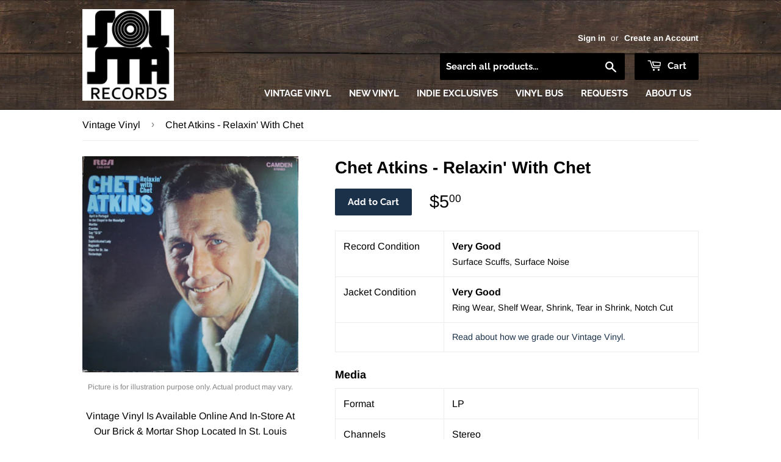

--- FILE ---
content_type: text/html; charset=utf-8
request_url: https://solstarecords.com/products/chet-atkis-relaxin-with-chet
body_size: 23159
content:
<!doctype html>
<!--[if lt IE 7]><html class="no-js lt-ie9 lt-ie8 lt-ie7" lang="en"> <![endif]-->
<!--[if IE 7]><html class="no-js lt-ie9 lt-ie8" lang="en"> <![endif]-->
<!--[if IE 8]><html class="no-js lt-ie9" lang="en"> <![endif]-->
<!--[if IE 9 ]><html class="ie9 no-js"> <![endif]-->
<!--[if (gt IE 9)|!(IE)]><!--> <html class="no-touch no-js"> <!--<![endif]-->
<head>
  
  <!-- Global site tag (gtag.js) - Google Analytics -->
<script async src="https://www.googletagmanager.com/gtag/js?id=G-JBWH6GYQF5"></script>
<script>
  window.dataLayer = window.dataLayer || [];
  function gtag(){dataLayer.push(arguments);}
  gtag('js', new Date());

  gtag('config', 'G-JBWH6GYQF5');
</script>
  
  <meta name="google-site-verification" content="hZiaLzyFbSvjHFjplRnYjulTAttQLiC1cRFZJLJnDXI" />
  
  <script>(function(H){H.className=H.className.replace(/\bno-js\b/,'js')})(document.documentElement)</script>
  <!-- Basic page needs ================================================== -->
  <meta charset="utf-8">
  <meta http-equiv="X-UA-Compatible" content="IE=edge,chrome=1">

  
  <link rel="shortcut icon" href="//solstarecords.com/cdn/shop/files/SolSta-PNG_32x32.png?v=1613722301" type="image/png" />
  

  <!-- Title and description ================================================== -->
  <title>
    
    
    Chet Atkins - Relaxin&#39; With Chet &ndash; SolSta Records
  </title>

  
    <meta name="description" content="Vintage Vinyl Is Available Online And In-Store At Our Brick &amp;amp; Mortar Shop Located In St. Louis Park, Minnesota.">
  

  <!-- Product meta ================================================== -->
  <!-- /snippets/social-meta-tags.liquid -->




<meta property="og:site_name" content="SolSta Records">
<meta property="og:url" content="https://solstarecords.com/products/chet-atkis-relaxin-with-chet">
<meta property="og:title" content="Chet Atkins - Relaxin' With Chet">
<meta property="og:type" content="product">
<meta property="og:description" content="Vintage Vinyl Is Available Online And In-Store At Our Brick &amp;amp; Mortar Shop Located In St. Louis Park, Minnesota.">

  <meta property="og:price:amount" content="5.00">
  <meta property="og:price:currency" content="USD">

<meta property="og:image" content="http://solstarecords.com/cdn/shop/products/R-2357414-1425596129-8741_jpeg_1200x1200.jpg?v=1596316027">
<meta property="og:image:secure_url" content="https://solstarecords.com/cdn/shop/products/R-2357414-1425596129-8741_jpeg_1200x1200.jpg?v=1596316027">


  <meta name="twitter:site" content="@solstarecords">

<meta name="twitter:card" content="summary_large_image">
<meta name="twitter:title" content="Chet Atkins - Relaxin' With Chet">
<meta name="twitter:description" content="Vintage Vinyl Is Available Online And In-Store At Our Brick &amp;amp; Mortar Shop Located In St. Louis Park, Minnesota.">


  <!-- Helpers ================================================== -->
  <link rel="canonical" href="https://solstarecords.com/products/chet-atkis-relaxin-with-chet">
  <meta name="viewport" content="width=device-width,initial-scale=1">

  <!-- CSS ================================================== -->
  <link href="//solstarecords.com/cdn/shop/t/4/assets/theme.scss.css?v=108183811297621442611768835978" rel="stylesheet" type="text/css" media="all" />

  <!-- Header hook for plugins ================================================== -->
  <script>window.performance && window.performance.mark && window.performance.mark('shopify.content_for_header.start');</script><meta name="google-site-verification" content="WUXnc3U_9qiJhHUqv7uNbyNMzeXqS4odYnsqA9c8AJw">
<meta id="shopify-digital-wallet" name="shopify-digital-wallet" content="/1924694089/digital_wallets/dialog">
<meta name="shopify-checkout-api-token" content="1816984c3a3d858b9ec0e7a5c7d3e1f6">
<link rel="alternate" type="application/json+oembed" href="https://solstarecords.com/products/chet-atkis-relaxin-with-chet.oembed">
<script async="async" src="/checkouts/internal/preloads.js?locale=en-US"></script>
<link rel="preconnect" href="https://shop.app" crossorigin="anonymous">
<script async="async" src="https://shop.app/checkouts/internal/preloads.js?locale=en-US&shop_id=1924694089" crossorigin="anonymous"></script>
<script id="apple-pay-shop-capabilities" type="application/json">{"shopId":1924694089,"countryCode":"US","currencyCode":"USD","merchantCapabilities":["supports3DS"],"merchantId":"gid:\/\/shopify\/Shop\/1924694089","merchantName":"SolSta Records","requiredBillingContactFields":["postalAddress","email","phone"],"requiredShippingContactFields":["postalAddress","email","phone"],"shippingType":"shipping","supportedNetworks":["visa","masterCard","amex","discover","elo","jcb"],"total":{"type":"pending","label":"SolSta Records","amount":"1.00"},"shopifyPaymentsEnabled":true,"supportsSubscriptions":true}</script>
<script id="shopify-features" type="application/json">{"accessToken":"1816984c3a3d858b9ec0e7a5c7d3e1f6","betas":["rich-media-storefront-analytics"],"domain":"solstarecords.com","predictiveSearch":true,"shopId":1924694089,"locale":"en"}</script>
<script>var Shopify = Shopify || {};
Shopify.shop = "solid-state-vinyl.myshopify.com";
Shopify.locale = "en";
Shopify.currency = {"active":"USD","rate":"1.0"};
Shopify.country = "US";
Shopify.theme = {"name":"SolSta Records (from Supply)","id":37347983433,"schema_name":"Supply","schema_version":"7.1.0","theme_store_id":679,"role":"main"};
Shopify.theme.handle = "null";
Shopify.theme.style = {"id":null,"handle":null};
Shopify.cdnHost = "solstarecords.com/cdn";
Shopify.routes = Shopify.routes || {};
Shopify.routes.root = "/";</script>
<script type="module">!function(o){(o.Shopify=o.Shopify||{}).modules=!0}(window);</script>
<script>!function(o){function n(){var o=[];function n(){o.push(Array.prototype.slice.apply(arguments))}return n.q=o,n}var t=o.Shopify=o.Shopify||{};t.loadFeatures=n(),t.autoloadFeatures=n()}(window);</script>
<script>
  window.ShopifyPay = window.ShopifyPay || {};
  window.ShopifyPay.apiHost = "shop.app\/pay";
  window.ShopifyPay.redirectState = null;
</script>
<script id="shop-js-analytics" type="application/json">{"pageType":"product"}</script>
<script defer="defer" async type="module" src="//solstarecords.com/cdn/shopifycloud/shop-js/modules/v2/client.init-shop-cart-sync_BApSsMSl.en.esm.js"></script>
<script defer="defer" async type="module" src="//solstarecords.com/cdn/shopifycloud/shop-js/modules/v2/chunk.common_CBoos6YZ.esm.js"></script>
<script type="module">
  await import("//solstarecords.com/cdn/shopifycloud/shop-js/modules/v2/client.init-shop-cart-sync_BApSsMSl.en.esm.js");
await import("//solstarecords.com/cdn/shopifycloud/shop-js/modules/v2/chunk.common_CBoos6YZ.esm.js");

  window.Shopify.SignInWithShop?.initShopCartSync?.({"fedCMEnabled":true,"windoidEnabled":true});

</script>
<script>
  window.Shopify = window.Shopify || {};
  if (!window.Shopify.featureAssets) window.Shopify.featureAssets = {};
  window.Shopify.featureAssets['shop-js'] = {"shop-cart-sync":["modules/v2/client.shop-cart-sync_DJczDl9f.en.esm.js","modules/v2/chunk.common_CBoos6YZ.esm.js"],"init-fed-cm":["modules/v2/client.init-fed-cm_BzwGC0Wi.en.esm.js","modules/v2/chunk.common_CBoos6YZ.esm.js"],"init-windoid":["modules/v2/client.init-windoid_BS26ThXS.en.esm.js","modules/v2/chunk.common_CBoos6YZ.esm.js"],"init-shop-email-lookup-coordinator":["modules/v2/client.init-shop-email-lookup-coordinator_DFwWcvrS.en.esm.js","modules/v2/chunk.common_CBoos6YZ.esm.js"],"shop-cash-offers":["modules/v2/client.shop-cash-offers_DthCPNIO.en.esm.js","modules/v2/chunk.common_CBoos6YZ.esm.js","modules/v2/chunk.modal_Bu1hFZFC.esm.js"],"shop-button":["modules/v2/client.shop-button_D_JX508o.en.esm.js","modules/v2/chunk.common_CBoos6YZ.esm.js"],"shop-toast-manager":["modules/v2/client.shop-toast-manager_tEhgP2F9.en.esm.js","modules/v2/chunk.common_CBoos6YZ.esm.js"],"avatar":["modules/v2/client.avatar_BTnouDA3.en.esm.js"],"pay-button":["modules/v2/client.pay-button_BuNmcIr_.en.esm.js","modules/v2/chunk.common_CBoos6YZ.esm.js"],"init-shop-cart-sync":["modules/v2/client.init-shop-cart-sync_BApSsMSl.en.esm.js","modules/v2/chunk.common_CBoos6YZ.esm.js"],"shop-login-button":["modules/v2/client.shop-login-button_DwLgFT0K.en.esm.js","modules/v2/chunk.common_CBoos6YZ.esm.js","modules/v2/chunk.modal_Bu1hFZFC.esm.js"],"init-customer-accounts-sign-up":["modules/v2/client.init-customer-accounts-sign-up_TlVCiykN.en.esm.js","modules/v2/client.shop-login-button_DwLgFT0K.en.esm.js","modules/v2/chunk.common_CBoos6YZ.esm.js","modules/v2/chunk.modal_Bu1hFZFC.esm.js"],"init-shop-for-new-customer-accounts":["modules/v2/client.init-shop-for-new-customer-accounts_DrjXSI53.en.esm.js","modules/v2/client.shop-login-button_DwLgFT0K.en.esm.js","modules/v2/chunk.common_CBoos6YZ.esm.js","modules/v2/chunk.modal_Bu1hFZFC.esm.js"],"init-customer-accounts":["modules/v2/client.init-customer-accounts_C0Oh2ljF.en.esm.js","modules/v2/client.shop-login-button_DwLgFT0K.en.esm.js","modules/v2/chunk.common_CBoos6YZ.esm.js","modules/v2/chunk.modal_Bu1hFZFC.esm.js"],"shop-follow-button":["modules/v2/client.shop-follow-button_C5D3XtBb.en.esm.js","modules/v2/chunk.common_CBoos6YZ.esm.js","modules/v2/chunk.modal_Bu1hFZFC.esm.js"],"checkout-modal":["modules/v2/client.checkout-modal_8TC_1FUY.en.esm.js","modules/v2/chunk.common_CBoos6YZ.esm.js","modules/v2/chunk.modal_Bu1hFZFC.esm.js"],"lead-capture":["modules/v2/client.lead-capture_D-pmUjp9.en.esm.js","modules/v2/chunk.common_CBoos6YZ.esm.js","modules/v2/chunk.modal_Bu1hFZFC.esm.js"],"shop-login":["modules/v2/client.shop-login_BmtnoEUo.en.esm.js","modules/v2/chunk.common_CBoos6YZ.esm.js","modules/v2/chunk.modal_Bu1hFZFC.esm.js"],"payment-terms":["modules/v2/client.payment-terms_BHOWV7U_.en.esm.js","modules/v2/chunk.common_CBoos6YZ.esm.js","modules/v2/chunk.modal_Bu1hFZFC.esm.js"]};
</script>
<script>(function() {
  var isLoaded = false;
  function asyncLoad() {
    if (isLoaded) return;
    isLoaded = true;
    var urls = ["https:\/\/lootly.io\/js\/integrations\/shopify\/script.js?shop=solid-state-vinyl.myshopify.com"];
    for (var i = 0; i < urls.length; i++) {
      var s = document.createElement('script');
      s.type = 'text/javascript';
      s.async = true;
      s.src = urls[i];
      var x = document.getElementsByTagName('script')[0];
      x.parentNode.insertBefore(s, x);
    }
  };
  if(window.attachEvent) {
    window.attachEvent('onload', asyncLoad);
  } else {
    window.addEventListener('load', asyncLoad, false);
  }
})();</script>
<script id="__st">var __st={"a":1924694089,"offset":-21600,"reqid":"18dea462-61de-4e33-b8cd-400104a72d21-1768935186","pageurl":"solstarecords.com\/products\/chet-atkis-relaxin-with-chet","u":"6f6452f9e629","p":"product","rtyp":"product","rid":4832646168662};</script>
<script>window.ShopifyPaypalV4VisibilityTracking = true;</script>
<script id="captcha-bootstrap">!function(){'use strict';const t='contact',e='account',n='new_comment',o=[[t,t],['blogs',n],['comments',n],[t,'customer']],c=[[e,'customer_login'],[e,'guest_login'],[e,'recover_customer_password'],[e,'create_customer']],r=t=>t.map((([t,e])=>`form[action*='/${t}']:not([data-nocaptcha='true']) input[name='form_type'][value='${e}']`)).join(','),a=t=>()=>t?[...document.querySelectorAll(t)].map((t=>t.form)):[];function s(){const t=[...o],e=r(t);return a(e)}const i='password',u='form_key',d=['recaptcha-v3-token','g-recaptcha-response','h-captcha-response',i],f=()=>{try{return window.sessionStorage}catch{return}},m='__shopify_v',_=t=>t.elements[u];function p(t,e,n=!1){try{const o=window.sessionStorage,c=JSON.parse(o.getItem(e)),{data:r}=function(t){const{data:e,action:n}=t;return t[m]||n?{data:e,action:n}:{data:t,action:n}}(c);for(const[e,n]of Object.entries(r))t.elements[e]&&(t.elements[e].value=n);n&&o.removeItem(e)}catch(o){console.error('form repopulation failed',{error:o})}}const l='form_type',E='cptcha';function T(t){t.dataset[E]=!0}const w=window,h=w.document,L='Shopify',v='ce_forms',y='captcha';let A=!1;((t,e)=>{const n=(g='f06e6c50-85a8-45c8-87d0-21a2b65856fe',I='https://cdn.shopify.com/shopifycloud/storefront-forms-hcaptcha/ce_storefront_forms_captcha_hcaptcha.v1.5.2.iife.js',D={infoText:'Protected by hCaptcha',privacyText:'Privacy',termsText:'Terms'},(t,e,n)=>{const o=w[L][v],c=o.bindForm;if(c)return c(t,g,e,D).then(n);var r;o.q.push([[t,g,e,D],n]),r=I,A||(h.body.append(Object.assign(h.createElement('script'),{id:'captcha-provider',async:!0,src:r})),A=!0)});var g,I,D;w[L]=w[L]||{},w[L][v]=w[L][v]||{},w[L][v].q=[],w[L][y]=w[L][y]||{},w[L][y].protect=function(t,e){n(t,void 0,e),T(t)},Object.freeze(w[L][y]),function(t,e,n,w,h,L){const[v,y,A,g]=function(t,e,n){const i=e?o:[],u=t?c:[],d=[...i,...u],f=r(d),m=r(i),_=r(d.filter((([t,e])=>n.includes(e))));return[a(f),a(m),a(_),s()]}(w,h,L),I=t=>{const e=t.target;return e instanceof HTMLFormElement?e:e&&e.form},D=t=>v().includes(t);t.addEventListener('submit',(t=>{const e=I(t);if(!e)return;const n=D(e)&&!e.dataset.hcaptchaBound&&!e.dataset.recaptchaBound,o=_(e),c=g().includes(e)&&(!o||!o.value);(n||c)&&t.preventDefault(),c&&!n&&(function(t){try{if(!f())return;!function(t){const e=f();if(!e)return;const n=_(t);if(!n)return;const o=n.value;o&&e.removeItem(o)}(t);const e=Array.from(Array(32),(()=>Math.random().toString(36)[2])).join('');!function(t,e){_(t)||t.append(Object.assign(document.createElement('input'),{type:'hidden',name:u})),t.elements[u].value=e}(t,e),function(t,e){const n=f();if(!n)return;const o=[...t.querySelectorAll(`input[type='${i}']`)].map((({name:t})=>t)),c=[...d,...o],r={};for(const[a,s]of new FormData(t).entries())c.includes(a)||(r[a]=s);n.setItem(e,JSON.stringify({[m]:1,action:t.action,data:r}))}(t,e)}catch(e){console.error('failed to persist form',e)}}(e),e.submit())}));const S=(t,e)=>{t&&!t.dataset[E]&&(n(t,e.some((e=>e===t))),T(t))};for(const o of['focusin','change'])t.addEventListener(o,(t=>{const e=I(t);D(e)&&S(e,y())}));const B=e.get('form_key'),M=e.get(l),P=B&&M;t.addEventListener('DOMContentLoaded',(()=>{const t=y();if(P)for(const e of t)e.elements[l].value===M&&p(e,B);[...new Set([...A(),...v().filter((t=>'true'===t.dataset.shopifyCaptcha))])].forEach((e=>S(e,t)))}))}(h,new URLSearchParams(w.location.search),n,t,e,['guest_login'])})(!0,!0)}();</script>
<script integrity="sha256-4kQ18oKyAcykRKYeNunJcIwy7WH5gtpwJnB7kiuLZ1E=" data-source-attribution="shopify.loadfeatures" defer="defer" src="//solstarecords.com/cdn/shopifycloud/storefront/assets/storefront/load_feature-a0a9edcb.js" crossorigin="anonymous"></script>
<script crossorigin="anonymous" defer="defer" src="//solstarecords.com/cdn/shopifycloud/storefront/assets/shopify_pay/storefront-65b4c6d7.js?v=20250812"></script>
<script data-source-attribution="shopify.dynamic_checkout.dynamic.init">var Shopify=Shopify||{};Shopify.PaymentButton=Shopify.PaymentButton||{isStorefrontPortableWallets:!0,init:function(){window.Shopify.PaymentButton.init=function(){};var t=document.createElement("script");t.src="https://solstarecords.com/cdn/shopifycloud/portable-wallets/latest/portable-wallets.en.js",t.type="module",document.head.appendChild(t)}};
</script>
<script data-source-attribution="shopify.dynamic_checkout.buyer_consent">
  function portableWalletsHideBuyerConsent(e){var t=document.getElementById("shopify-buyer-consent"),n=document.getElementById("shopify-subscription-policy-button");t&&n&&(t.classList.add("hidden"),t.setAttribute("aria-hidden","true"),n.removeEventListener("click",e))}function portableWalletsShowBuyerConsent(e){var t=document.getElementById("shopify-buyer-consent"),n=document.getElementById("shopify-subscription-policy-button");t&&n&&(t.classList.remove("hidden"),t.removeAttribute("aria-hidden"),n.addEventListener("click",e))}window.Shopify?.PaymentButton&&(window.Shopify.PaymentButton.hideBuyerConsent=portableWalletsHideBuyerConsent,window.Shopify.PaymentButton.showBuyerConsent=portableWalletsShowBuyerConsent);
</script>
<script data-source-attribution="shopify.dynamic_checkout.cart.bootstrap">document.addEventListener("DOMContentLoaded",(function(){function t(){return document.querySelector("shopify-accelerated-checkout-cart, shopify-accelerated-checkout")}if(t())Shopify.PaymentButton.init();else{new MutationObserver((function(e,n){t()&&(Shopify.PaymentButton.init(),n.disconnect())})).observe(document.body,{childList:!0,subtree:!0})}}));
</script>
<link id="shopify-accelerated-checkout-styles" rel="stylesheet" media="screen" href="https://solstarecords.com/cdn/shopifycloud/portable-wallets/latest/accelerated-checkout-backwards-compat.css" crossorigin="anonymous">
<style id="shopify-accelerated-checkout-cart">
        #shopify-buyer-consent {
  margin-top: 1em;
  display: inline-block;
  width: 100%;
}

#shopify-buyer-consent.hidden {
  display: none;
}

#shopify-subscription-policy-button {
  background: none;
  border: none;
  padding: 0;
  text-decoration: underline;
  font-size: inherit;
  cursor: pointer;
}

#shopify-subscription-policy-button::before {
  box-shadow: none;
}

      </style>

<script>window.performance && window.performance.mark && window.performance.mark('shopify.content_for_header.end');</script>

  

<!--[if lt IE 9]>
<script src="//cdnjs.cloudflare.com/ajax/libs/html5shiv/3.7.2/html5shiv.min.js" type="text/javascript"></script>
<![endif]-->
<!--[if (lte IE 9) ]><script src="//solstarecords.com/cdn/shop/t/4/assets/match-media.min.js?v=1354" type="text/javascript"></script><![endif]-->


  
  

  <script src="//solstarecords.com/cdn/shop/t/4/assets/jquery-2.2.3.min.js?v=58211863146907186831537045881" type="text/javascript"></script>

  <!-- Solid State Components =========================================== -->

  <script src="https://ssv-components.firebaseapp.com/dist/ssv.js"></script>

  <!-- Fonts =========================================== -->

  <link href="https://fonts.googleapis.com/css?family=Raleway" rel="stylesheet">
  <link href="https://fonts.googleapis.com/css?family=Titillium+Web:700i" rel="stylesheet">

  <!--[if (gt IE 9)|!(IE)]><!--><script src="//solstarecords.com/cdn/shop/t/4/assets/lazysizes.min.js?v=8147953233334221341537045881" async="async"></script><!--<![endif]-->
  <!--[if lte IE 9]><script src="//solstarecords.com/cdn/shop/t/4/assets/lazysizes.min.js?v=8147953233334221341537045881"></script><![endif]-->

  <!--[if (gt IE 9)|!(IE)]><!--><script src="//solstarecords.com/cdn/shop/t/4/assets/vendor.js?v=139556961657742901381537045883" defer="defer"></script><!--<![endif]-->
  <!--[if lte IE 9]><script src="//solstarecords.com/cdn/shop/t/4/assets/vendor.js?v=139556961657742901381537045883"></script><![endif]-->

  <!--[if (gt IE 9)|!(IE)]><!--><script src="//solstarecords.com/cdn/shop/t/4/assets/theme.js?v=89060095847537416951542405817" defer="defer"></script><!--<![endif]-->
  <!--[if lte IE 9]><script src="//solstarecords.com/cdn/shop/t/4/assets/theme.js?v=89060095847537416951542405817"></script><![endif]-->


  <script>
  !function(t,n){function o(n){var o=t.getElementsByTagName("script")[0],i=t.createElement("script");i.src=n,i.crossOrigin="",o.parentNode.insertBefore(i,o)}if(!n.isLoyaltyLion){window.loyaltylion=n,void 0===window.lion&&(window.lion=n),n.version=2,n.isLoyaltyLion=!0;var i=new Date,e=i.getFullYear().toString()+i.getMonth().toString()+i.getDate().toString();o("https://sdk.loyaltylion.net/static/2/loader.js?t="+e);var r=!1;n.init=function(t){if(r)throw new Error("Cannot call lion.init more than once");r=!0;var a=n._token=t.token;if(!a)throw new Error("Token must be supplied to lion.init");for(var l=[],s="_push configure bootstrap shutdown on removeListener authenticateCustomer".split(" "),c=0;c<s.length;c+=1)!function(t,n){t[n]=function(){l.push([n,Array.prototype.slice.call(arguments,0)])}}(n,s[c]);o("https://sdk.loyaltylion.net/sdk/start/"+a+".js?t="+e+i.getHours().toString()),n._initData=t,n._buffer=l}}}(document,window.loyaltylion||[]);

  
    
      loyaltylion.init({ token: "b9a2a0c8bed55b6eb6df626fbe130528" });
    
  
</script>
<link rel="stylesheet" href="//solstarecords.com/cdn/shop/t/4/assets/sca-pp.css?v=26248894406678077071585322362">
 <script>
  
  SCAPPShop = {};
    
  </script>
<script src="//solstarecords.com/cdn/shop/t/4/assets/sca-pp-initial.js?v=55577263821221630761589768097" type="text/javascript"></script>
   
<link rel="stylesheet" href="//solstarecords.com/cdn/shop/t/4/assets/sca-quick-view.css?v=137430769807432326481585842114">
<link rel="stylesheet" href="//solstarecords.com/cdn/shop/t/4/assets/sca-jquery.fancybox.css?v=152214158924873746481585842113">
<script src="//solstarecords.com/cdn/shopifycloud/storefront/assets/themes_support/option_selection-b017cd28.js" type="text/javascript"></script>
<script src="//solstarecords.com/cdn/shop/t/4/assets/sca-qv-scripts-noconfig.js?v=158338195008041158731585842119" type="text/javascript"></script>
 <link href="https://cdn.shopify.com/extensions/0199a438-2b43-7d72-ba8c-f8472dfb5cdc/promotion-popup-allnew-26/assets/popup-main.css" rel="stylesheet" type="text/css" media="all">
<link href="https://monorail-edge.shopifysvc.com" rel="dns-prefetch">
<script>(function(){if ("sendBeacon" in navigator && "performance" in window) {try {var session_token_from_headers = performance.getEntriesByType('navigation')[0].serverTiming.find(x => x.name == '_s').description;} catch {var session_token_from_headers = undefined;}var session_cookie_matches = document.cookie.match(/_shopify_s=([^;]*)/);var session_token_from_cookie = session_cookie_matches && session_cookie_matches.length === 2 ? session_cookie_matches[1] : "";var session_token = session_token_from_headers || session_token_from_cookie || "";function handle_abandonment_event(e) {var entries = performance.getEntries().filter(function(entry) {return /monorail-edge.shopifysvc.com/.test(entry.name);});if (!window.abandonment_tracked && entries.length === 0) {window.abandonment_tracked = true;var currentMs = Date.now();var navigation_start = performance.timing.navigationStart;var payload = {shop_id: 1924694089,url: window.location.href,navigation_start,duration: currentMs - navigation_start,session_token,page_type: "product"};window.navigator.sendBeacon("https://monorail-edge.shopifysvc.com/v1/produce", JSON.stringify({schema_id: "online_store_buyer_site_abandonment/1.1",payload: payload,metadata: {event_created_at_ms: currentMs,event_sent_at_ms: currentMs}}));}}window.addEventListener('pagehide', handle_abandonment_event);}}());</script>
<script id="web-pixels-manager-setup">(function e(e,d,r,n,o){if(void 0===o&&(o={}),!Boolean(null===(a=null===(i=window.Shopify)||void 0===i?void 0:i.analytics)||void 0===a?void 0:a.replayQueue)){var i,a;window.Shopify=window.Shopify||{};var t=window.Shopify;t.analytics=t.analytics||{};var s=t.analytics;s.replayQueue=[],s.publish=function(e,d,r){return s.replayQueue.push([e,d,r]),!0};try{self.performance.mark("wpm:start")}catch(e){}var l=function(){var e={modern:/Edge?\/(1{2}[4-9]|1[2-9]\d|[2-9]\d{2}|\d{4,})\.\d+(\.\d+|)|Firefox\/(1{2}[4-9]|1[2-9]\d|[2-9]\d{2}|\d{4,})\.\d+(\.\d+|)|Chrom(ium|e)\/(9{2}|\d{3,})\.\d+(\.\d+|)|(Maci|X1{2}).+ Version\/(15\.\d+|(1[6-9]|[2-9]\d|\d{3,})\.\d+)([,.]\d+|)( \(\w+\)|)( Mobile\/\w+|) Safari\/|Chrome.+OPR\/(9{2}|\d{3,})\.\d+\.\d+|(CPU[ +]OS|iPhone[ +]OS|CPU[ +]iPhone|CPU IPhone OS|CPU iPad OS)[ +]+(15[._]\d+|(1[6-9]|[2-9]\d|\d{3,})[._]\d+)([._]\d+|)|Android:?[ /-](13[3-9]|1[4-9]\d|[2-9]\d{2}|\d{4,})(\.\d+|)(\.\d+|)|Android.+Firefox\/(13[5-9]|1[4-9]\d|[2-9]\d{2}|\d{4,})\.\d+(\.\d+|)|Android.+Chrom(ium|e)\/(13[3-9]|1[4-9]\d|[2-9]\d{2}|\d{4,})\.\d+(\.\d+|)|SamsungBrowser\/([2-9]\d|\d{3,})\.\d+/,legacy:/Edge?\/(1[6-9]|[2-9]\d|\d{3,})\.\d+(\.\d+|)|Firefox\/(5[4-9]|[6-9]\d|\d{3,})\.\d+(\.\d+|)|Chrom(ium|e)\/(5[1-9]|[6-9]\d|\d{3,})\.\d+(\.\d+|)([\d.]+$|.*Safari\/(?![\d.]+ Edge\/[\d.]+$))|(Maci|X1{2}).+ Version\/(10\.\d+|(1[1-9]|[2-9]\d|\d{3,})\.\d+)([,.]\d+|)( \(\w+\)|)( Mobile\/\w+|) Safari\/|Chrome.+OPR\/(3[89]|[4-9]\d|\d{3,})\.\d+\.\d+|(CPU[ +]OS|iPhone[ +]OS|CPU[ +]iPhone|CPU IPhone OS|CPU iPad OS)[ +]+(10[._]\d+|(1[1-9]|[2-9]\d|\d{3,})[._]\d+)([._]\d+|)|Android:?[ /-](13[3-9]|1[4-9]\d|[2-9]\d{2}|\d{4,})(\.\d+|)(\.\d+|)|Mobile Safari.+OPR\/([89]\d|\d{3,})\.\d+\.\d+|Android.+Firefox\/(13[5-9]|1[4-9]\d|[2-9]\d{2}|\d{4,})\.\d+(\.\d+|)|Android.+Chrom(ium|e)\/(13[3-9]|1[4-9]\d|[2-9]\d{2}|\d{4,})\.\d+(\.\d+|)|Android.+(UC? ?Browser|UCWEB|U3)[ /]?(15\.([5-9]|\d{2,})|(1[6-9]|[2-9]\d|\d{3,})\.\d+)\.\d+|SamsungBrowser\/(5\.\d+|([6-9]|\d{2,})\.\d+)|Android.+MQ{2}Browser\/(14(\.(9|\d{2,})|)|(1[5-9]|[2-9]\d|\d{3,})(\.\d+|))(\.\d+|)|K[Aa][Ii]OS\/(3\.\d+|([4-9]|\d{2,})\.\d+)(\.\d+|)/},d=e.modern,r=e.legacy,n=navigator.userAgent;return n.match(d)?"modern":n.match(r)?"legacy":"unknown"}(),u="modern"===l?"modern":"legacy",c=(null!=n?n:{modern:"",legacy:""})[u],f=function(e){return[e.baseUrl,"/wpm","/b",e.hashVersion,"modern"===e.buildTarget?"m":"l",".js"].join("")}({baseUrl:d,hashVersion:r,buildTarget:u}),m=function(e){var d=e.version,r=e.bundleTarget,n=e.surface,o=e.pageUrl,i=e.monorailEndpoint;return{emit:function(e){var a=e.status,t=e.errorMsg,s=(new Date).getTime(),l=JSON.stringify({metadata:{event_sent_at_ms:s},events:[{schema_id:"web_pixels_manager_load/3.1",payload:{version:d,bundle_target:r,page_url:o,status:a,surface:n,error_msg:t},metadata:{event_created_at_ms:s}}]});if(!i)return console&&console.warn&&console.warn("[Web Pixels Manager] No Monorail endpoint provided, skipping logging."),!1;try{return self.navigator.sendBeacon.bind(self.navigator)(i,l)}catch(e){}var u=new XMLHttpRequest;try{return u.open("POST",i,!0),u.setRequestHeader("Content-Type","text/plain"),u.send(l),!0}catch(e){return console&&console.warn&&console.warn("[Web Pixels Manager] Got an unhandled error while logging to Monorail."),!1}}}}({version:r,bundleTarget:l,surface:e.surface,pageUrl:self.location.href,monorailEndpoint:e.monorailEndpoint});try{o.browserTarget=l,function(e){var d=e.src,r=e.async,n=void 0===r||r,o=e.onload,i=e.onerror,a=e.sri,t=e.scriptDataAttributes,s=void 0===t?{}:t,l=document.createElement("script"),u=document.querySelector("head"),c=document.querySelector("body");if(l.async=n,l.src=d,a&&(l.integrity=a,l.crossOrigin="anonymous"),s)for(var f in s)if(Object.prototype.hasOwnProperty.call(s,f))try{l.dataset[f]=s[f]}catch(e){}if(o&&l.addEventListener("load",o),i&&l.addEventListener("error",i),u)u.appendChild(l);else{if(!c)throw new Error("Did not find a head or body element to append the script");c.appendChild(l)}}({src:f,async:!0,onload:function(){if(!function(){var e,d;return Boolean(null===(d=null===(e=window.Shopify)||void 0===e?void 0:e.analytics)||void 0===d?void 0:d.initialized)}()){var d=window.webPixelsManager.init(e)||void 0;if(d){var r=window.Shopify.analytics;r.replayQueue.forEach((function(e){var r=e[0],n=e[1],o=e[2];d.publishCustomEvent(r,n,o)})),r.replayQueue=[],r.publish=d.publishCustomEvent,r.visitor=d.visitor,r.initialized=!0}}},onerror:function(){return m.emit({status:"failed",errorMsg:"".concat(f," has failed to load")})},sri:function(e){var d=/^sha384-[A-Za-z0-9+/=]+$/;return"string"==typeof e&&d.test(e)}(c)?c:"",scriptDataAttributes:o}),m.emit({status:"loading"})}catch(e){m.emit({status:"failed",errorMsg:(null==e?void 0:e.message)||"Unknown error"})}}})({shopId: 1924694089,storefrontBaseUrl: "https://solstarecords.com",extensionsBaseUrl: "https://extensions.shopifycdn.com/cdn/shopifycloud/web-pixels-manager",monorailEndpoint: "https://monorail-edge.shopifysvc.com/unstable/produce_batch",surface: "storefront-renderer",enabledBetaFlags: ["2dca8a86"],webPixelsConfigList: [{"id":"839680301","configuration":"{\"config\":\"{\\\"pixel_id\\\":\\\"GT-TBZBKND\\\",\\\"target_country\\\":\\\"US\\\",\\\"gtag_events\\\":[{\\\"type\\\":\\\"purchase\\\",\\\"action_label\\\":\\\"MC-GZJLDSX3MH\\\"},{\\\"type\\\":\\\"page_view\\\",\\\"action_label\\\":\\\"MC-GZJLDSX3MH\\\"},{\\\"type\\\":\\\"view_item\\\",\\\"action_label\\\":\\\"MC-GZJLDSX3MH\\\"}],\\\"enable_monitoring_mode\\\":false}\"}","eventPayloadVersion":"v1","runtimeContext":"OPEN","scriptVersion":"b2a88bafab3e21179ed38636efcd8a93","type":"APP","apiClientId":1780363,"privacyPurposes":[],"dataSharingAdjustments":{"protectedCustomerApprovalScopes":["read_customer_address","read_customer_email","read_customer_name","read_customer_personal_data","read_customer_phone"]}},{"id":"137003309","eventPayloadVersion":"v1","runtimeContext":"LAX","scriptVersion":"1","type":"CUSTOM","privacyPurposes":["ANALYTICS"],"name":"Google Analytics tag (migrated)"},{"id":"shopify-app-pixel","configuration":"{}","eventPayloadVersion":"v1","runtimeContext":"STRICT","scriptVersion":"0450","apiClientId":"shopify-pixel","type":"APP","privacyPurposes":["ANALYTICS","MARKETING"]},{"id":"shopify-custom-pixel","eventPayloadVersion":"v1","runtimeContext":"LAX","scriptVersion":"0450","apiClientId":"shopify-pixel","type":"CUSTOM","privacyPurposes":["ANALYTICS","MARKETING"]}],isMerchantRequest: false,initData: {"shop":{"name":"SolSta Records","paymentSettings":{"currencyCode":"USD"},"myshopifyDomain":"solid-state-vinyl.myshopify.com","countryCode":"US","storefrontUrl":"https:\/\/solstarecords.com"},"customer":null,"cart":null,"checkout":null,"productVariants":[{"price":{"amount":5.0,"currencyCode":"USD"},"product":{"title":"Chet Atkins - Relaxin' With Chet","vendor":"RCA Camden","id":"4832646168662","untranslatedTitle":"Chet Atkins - Relaxin' With Chet","url":"\/products\/chet-atkis-relaxin-with-chet","type":"Used Vinyl"},"id":"33099259904086","image":{"src":"\/\/solstarecords.com\/cdn\/shop\/products\/R-2357414-1425596129-8741_jpeg.jpg?v=1596316027"},"sku":"","title":"Default Title","untranslatedTitle":"Default Title"}],"purchasingCompany":null},},"https://solstarecords.com/cdn","fcfee988w5aeb613cpc8e4bc33m6693e112",{"modern":"","legacy":""},{"shopId":"1924694089","storefrontBaseUrl":"https:\/\/solstarecords.com","extensionBaseUrl":"https:\/\/extensions.shopifycdn.com\/cdn\/shopifycloud\/web-pixels-manager","surface":"storefront-renderer","enabledBetaFlags":"[\"2dca8a86\"]","isMerchantRequest":"false","hashVersion":"fcfee988w5aeb613cpc8e4bc33m6693e112","publish":"custom","events":"[[\"page_viewed\",{}],[\"product_viewed\",{\"productVariant\":{\"price\":{\"amount\":5.0,\"currencyCode\":\"USD\"},\"product\":{\"title\":\"Chet Atkins - Relaxin' With Chet\",\"vendor\":\"RCA Camden\",\"id\":\"4832646168662\",\"untranslatedTitle\":\"Chet Atkins - Relaxin' With Chet\",\"url\":\"\/products\/chet-atkis-relaxin-with-chet\",\"type\":\"Used Vinyl\"},\"id\":\"33099259904086\",\"image\":{\"src\":\"\/\/solstarecords.com\/cdn\/shop\/products\/R-2357414-1425596129-8741_jpeg.jpg?v=1596316027\"},\"sku\":\"\",\"title\":\"Default Title\",\"untranslatedTitle\":\"Default Title\"}}]]"});</script><script>
  window.ShopifyAnalytics = window.ShopifyAnalytics || {};
  window.ShopifyAnalytics.meta = window.ShopifyAnalytics.meta || {};
  window.ShopifyAnalytics.meta.currency = 'USD';
  var meta = {"product":{"id":4832646168662,"gid":"gid:\/\/shopify\/Product\/4832646168662","vendor":"RCA Camden","type":"Used Vinyl","handle":"chet-atkis-relaxin-with-chet","variants":[{"id":33099259904086,"price":500,"name":"Chet Atkins - Relaxin' With Chet","public_title":null,"sku":""}],"remote":false},"page":{"pageType":"product","resourceType":"product","resourceId":4832646168662,"requestId":"18dea462-61de-4e33-b8cd-400104a72d21-1768935186"}};
  for (var attr in meta) {
    window.ShopifyAnalytics.meta[attr] = meta[attr];
  }
</script>
<script class="analytics">
  (function () {
    var customDocumentWrite = function(content) {
      var jquery = null;

      if (window.jQuery) {
        jquery = window.jQuery;
      } else if (window.Checkout && window.Checkout.$) {
        jquery = window.Checkout.$;
      }

      if (jquery) {
        jquery('body').append(content);
      }
    };

    var hasLoggedConversion = function(token) {
      if (token) {
        return document.cookie.indexOf('loggedConversion=' + token) !== -1;
      }
      return false;
    }

    var setCookieIfConversion = function(token) {
      if (token) {
        var twoMonthsFromNow = new Date(Date.now());
        twoMonthsFromNow.setMonth(twoMonthsFromNow.getMonth() + 2);

        document.cookie = 'loggedConversion=' + token + '; expires=' + twoMonthsFromNow;
      }
    }

    var trekkie = window.ShopifyAnalytics.lib = window.trekkie = window.trekkie || [];
    if (trekkie.integrations) {
      return;
    }
    trekkie.methods = [
      'identify',
      'page',
      'ready',
      'track',
      'trackForm',
      'trackLink'
    ];
    trekkie.factory = function(method) {
      return function() {
        var args = Array.prototype.slice.call(arguments);
        args.unshift(method);
        trekkie.push(args);
        return trekkie;
      };
    };
    for (var i = 0; i < trekkie.methods.length; i++) {
      var key = trekkie.methods[i];
      trekkie[key] = trekkie.factory(key);
    }
    trekkie.load = function(config) {
      trekkie.config = config || {};
      trekkie.config.initialDocumentCookie = document.cookie;
      var first = document.getElementsByTagName('script')[0];
      var script = document.createElement('script');
      script.type = 'text/javascript';
      script.onerror = function(e) {
        var scriptFallback = document.createElement('script');
        scriptFallback.type = 'text/javascript';
        scriptFallback.onerror = function(error) {
                var Monorail = {
      produce: function produce(monorailDomain, schemaId, payload) {
        var currentMs = new Date().getTime();
        var event = {
          schema_id: schemaId,
          payload: payload,
          metadata: {
            event_created_at_ms: currentMs,
            event_sent_at_ms: currentMs
          }
        };
        return Monorail.sendRequest("https://" + monorailDomain + "/v1/produce", JSON.stringify(event));
      },
      sendRequest: function sendRequest(endpointUrl, payload) {
        // Try the sendBeacon API
        if (window && window.navigator && typeof window.navigator.sendBeacon === 'function' && typeof window.Blob === 'function' && !Monorail.isIos12()) {
          var blobData = new window.Blob([payload], {
            type: 'text/plain'
          });

          if (window.navigator.sendBeacon(endpointUrl, blobData)) {
            return true;
          } // sendBeacon was not successful

        } // XHR beacon

        var xhr = new XMLHttpRequest();

        try {
          xhr.open('POST', endpointUrl);
          xhr.setRequestHeader('Content-Type', 'text/plain');
          xhr.send(payload);
        } catch (e) {
          console.log(e);
        }

        return false;
      },
      isIos12: function isIos12() {
        return window.navigator.userAgent.lastIndexOf('iPhone; CPU iPhone OS 12_') !== -1 || window.navigator.userAgent.lastIndexOf('iPad; CPU OS 12_') !== -1;
      }
    };
    Monorail.produce('monorail-edge.shopifysvc.com',
      'trekkie_storefront_load_errors/1.1',
      {shop_id: 1924694089,
      theme_id: 37347983433,
      app_name: "storefront",
      context_url: window.location.href,
      source_url: "//solstarecords.com/cdn/s/trekkie.storefront.cd680fe47e6c39ca5d5df5f0a32d569bc48c0f27.min.js"});

        };
        scriptFallback.async = true;
        scriptFallback.src = '//solstarecords.com/cdn/s/trekkie.storefront.cd680fe47e6c39ca5d5df5f0a32d569bc48c0f27.min.js';
        first.parentNode.insertBefore(scriptFallback, first);
      };
      script.async = true;
      script.src = '//solstarecords.com/cdn/s/trekkie.storefront.cd680fe47e6c39ca5d5df5f0a32d569bc48c0f27.min.js';
      first.parentNode.insertBefore(script, first);
    };
    trekkie.load(
      {"Trekkie":{"appName":"storefront","development":false,"defaultAttributes":{"shopId":1924694089,"isMerchantRequest":null,"themeId":37347983433,"themeCityHash":"17921825849282839000","contentLanguage":"en","currency":"USD","eventMetadataId":"dc1a9c70-9152-4cf5-974a-cf1b5ad0c755"},"isServerSideCookieWritingEnabled":true,"monorailRegion":"shop_domain","enabledBetaFlags":["65f19447"]},"Session Attribution":{},"S2S":{"facebookCapiEnabled":false,"source":"trekkie-storefront-renderer","apiClientId":580111}}
    );

    var loaded = false;
    trekkie.ready(function() {
      if (loaded) return;
      loaded = true;

      window.ShopifyAnalytics.lib = window.trekkie;

      var originalDocumentWrite = document.write;
      document.write = customDocumentWrite;
      try { window.ShopifyAnalytics.merchantGoogleAnalytics.call(this); } catch(error) {};
      document.write = originalDocumentWrite;

      window.ShopifyAnalytics.lib.page(null,{"pageType":"product","resourceType":"product","resourceId":4832646168662,"requestId":"18dea462-61de-4e33-b8cd-400104a72d21-1768935186","shopifyEmitted":true});

      var match = window.location.pathname.match(/checkouts\/(.+)\/(thank_you|post_purchase)/)
      var token = match? match[1]: undefined;
      if (!hasLoggedConversion(token)) {
        setCookieIfConversion(token);
        window.ShopifyAnalytics.lib.track("Viewed Product",{"currency":"USD","variantId":33099259904086,"productId":4832646168662,"productGid":"gid:\/\/shopify\/Product\/4832646168662","name":"Chet Atkins - Relaxin' With Chet","price":"5.00","sku":"","brand":"RCA Camden","variant":null,"category":"Used Vinyl","nonInteraction":true,"remote":false},undefined,undefined,{"shopifyEmitted":true});
      window.ShopifyAnalytics.lib.track("monorail:\/\/trekkie_storefront_viewed_product\/1.1",{"currency":"USD","variantId":33099259904086,"productId":4832646168662,"productGid":"gid:\/\/shopify\/Product\/4832646168662","name":"Chet Atkins - Relaxin' With Chet","price":"5.00","sku":"","brand":"RCA Camden","variant":null,"category":"Used Vinyl","nonInteraction":true,"remote":false,"referer":"https:\/\/solstarecords.com\/products\/chet-atkis-relaxin-with-chet"});
      }
    });


        var eventsListenerScript = document.createElement('script');
        eventsListenerScript.async = true;
        eventsListenerScript.src = "//solstarecords.com/cdn/shopifycloud/storefront/assets/shop_events_listener-3da45d37.js";
        document.getElementsByTagName('head')[0].appendChild(eventsListenerScript);

})();</script>
  <script>
  if (!window.ga || (window.ga && typeof window.ga !== 'function')) {
    window.ga = function ga() {
      (window.ga.q = window.ga.q || []).push(arguments);
      if (window.Shopify && window.Shopify.analytics && typeof window.Shopify.analytics.publish === 'function') {
        window.Shopify.analytics.publish("ga_stub_called", {}, {sendTo: "google_osp_migration"});
      }
      console.error("Shopify's Google Analytics stub called with:", Array.from(arguments), "\nSee https://help.shopify.com/manual/promoting-marketing/pixels/pixel-migration#google for more information.");
    };
    if (window.Shopify && window.Shopify.analytics && typeof window.Shopify.analytics.publish === 'function') {
      window.Shopify.analytics.publish("ga_stub_initialized", {}, {sendTo: "google_osp_migration"});
    }
  }
</script>
<script
  defer
  src="https://solstarecords.com/cdn/shopifycloud/perf-kit/shopify-perf-kit-3.0.4.min.js"
  data-application="storefront-renderer"
  data-shop-id="1924694089"
  data-render-region="gcp-us-central1"
  data-page-type="product"
  data-theme-instance-id="37347983433"
  data-theme-name="Supply"
  data-theme-version="7.1.0"
  data-monorail-region="shop_domain"
  data-resource-timing-sampling-rate="10"
  data-shs="true"
  data-shs-beacon="true"
  data-shs-export-with-fetch="true"
  data-shs-logs-sample-rate="1"
  data-shs-beacon-endpoint="https://solstarecords.com/api/collect"
></script>
</head>

<body id="chet-atkins-relaxin-39-with-chet" class="solidstate template-product" >

  <div id="shopify-section-header" class="shopify-section header-section"><header class="site-header" role="banner" data-section-id="header" data-section-type="header-section">
  <div class="wrapper">

    <div class="grid--full">
      <div class="grid-item large--one-half">
        
          <div class="h1 header-logo" itemscope itemtype="http://schema.org/Organization">
        
          
          

          <a href="/" itemprop="url">
            <div class="lazyload__image-wrapper no-js header-logo__image" style="max-width:150px;">
              <div style="padding-top:100.0%;">
                <img class="lazyload js"
                  data-src="//solstarecords.com/cdn/shop/files/SolSta-PNG_2c32a200-495d-4648-bd66-a6f4848b5910_{width}x.png?v=1613722301"
                  data-widths="[180, 360, 540, 720, 900, 1080, 1296, 1512, 1728, 2048]"
                  data-aspectratio="1.0"
                  data-sizes="auto"
                  alt="SolSta Records"
                  style="width:150px;">
              </div>
            </div>
            <noscript>
              
              <img src="//solstarecords.com/cdn/shop/files/SolSta-PNG_2c32a200-495d-4648-bd66-a6f4848b5910_150x.png?v=1613722301"
                srcset="//solstarecords.com/cdn/shop/files/SolSta-PNG_2c32a200-495d-4648-bd66-a6f4848b5910_150x.png?v=1613722301 1x, //solstarecords.com/cdn/shop/files/SolSta-PNG_2c32a200-495d-4648-bd66-a6f4848b5910_150x@2x.png?v=1613722301 2x"
                alt="SolSta Records"
                itemprop="logo"
                style="max-width:150px;">
            </noscript>
          </a>
          
        
          </div>
        
      </div>

      <div class="grid-item large--one-half text-center large--text-right">
        
          <div class="site-header--text-links">
            

            
              <span class="site-header--meta-links medium-down--hide">
                
                  <a href="/account/login" id="customer_login_link">Sign in</a>
                  <span class="site-header--spacer">or</span>
                  <a href="/account/register" id="customer_register_link">Create an Account</a>
                
              </span>
            
          </div>

          <br class="medium-down--hide">
        

        <form action="/search" method="get" class="search-bar" role="search">
  <input type="hidden" name="type" value="product">
  <input type="hidden" name="q" value="">

  <input type="search"
         class="search-bar--input"
         value=""
         placeholder="Search all products..."
         aria-label="Search all products...">

  <button type="submit" class="search-bar--submit icon-fallback-text">
    <span class="icon icon-search" aria-hidden="true"></span>
    <span class="fallback-text">Search</span>
  </button>
</form>


        <a href="/cart" class="header-cart-btn cart-toggle">
          <span class="icon icon-cart"></span>
          Cart <span class="cart-count cart-badge--desktop hidden-count">0</span>
        </a>
      </div>
    </div>

  </div>
</header>

<div id="mobileNavBar">
  <div class="display-table-cell">
    <button class="menu-toggle mobileNavBar-link" aria-controls="navBar" aria-expanded="false"><span class="icon icon-hamburger" aria-hidden="true"></span>Menu</button>
  </div>
  <div class="display-table-cell">
    <a href="/cart" class="cart-toggle mobileNavBar-link">
      <span class="icon icon-cart"></span>
      Cart <span class="cart-count hidden-count">0</span>
    </a>
  </div>
</div>

<nav class="nav-bar" id="navBar" role="navigation">
  <div class="wrapper">
    <form action="/search" method="get" class="search-bar" role="search">
  <input type="hidden" name="type" value="product">
  <input type="hidden" name="q" value="">

  <input type="search"
         class="search-bar--input"
         value=""
         placeholder="Search all products..."
         aria-label="Search all products...">

  <button type="submit" class="search-bar--submit icon-fallback-text">
    <span class="icon icon-search" aria-hidden="true"></span>
    <span class="fallback-text">Search</span>
  </button>
</form>

    <ul class="mobile-nav" id="MobileNav">
  
  <li class="large--hide">
    <a href="/">Home</a>
  </li>
  
  
    
      <li>
        <a
          href="https://solstarecords.com/collections/vintage-vinyl"
          class="mobile-nav--link"
          data-meganav-type="child"
          >
            Vintage Vinyl
        </a>
      </li>
    
  
    
      <li>
        <a
          href="/collections/new-vinyl"
          class="mobile-nav--link"
          data-meganav-type="child"
          >
            New Vinyl
        </a>
      </li>
    
  
    
      <li>
        <a
          href="/collections/indie-exclusives"
          class="mobile-nav--link"
          data-meganav-type="child"
          >
            Indie Exclusives
        </a>
      </li>
    
  
    
      <li>
        <a
          href="/pages/rockin-roller"
          class="mobile-nav--link"
          data-meganav-type="child"
          >
            Vinyl Bus
        </a>
      </li>
    
  
    
      <li>
        <a
          href="https://solstarecords.com/pages/requests"
          class="mobile-nav--link"
          data-meganav-type="child"
          >
            Requests
        </a>
      </li>
    
  
    
      <li>
        <a
          href="/pages/about-us"
          class="mobile-nav--link"
          data-meganav-type="child"
          >
            About Us
        </a>
      </li>
    
  

  
    
      <li class="customer-navlink large--hide"><a href="/account/login" id="customer_login_link">Sign in</a></li>
      <li class="customer-navlink large--hide"><a href="/account/register" id="customer_register_link">Create an Account</a></li>
    
  
</ul>

    <ul class="site-nav" id="AccessibleNav">
  
  <li class="large--hide">
    <a href="/">Home</a>
  </li>
  
  
    
      <li>
        <a
          href="https://solstarecords.com/collections/vintage-vinyl"
          class="site-nav--link"
          data-meganav-type="child"
          >
            Vintage Vinyl
        </a>
      </li>
    
  
    
      <li>
        <a
          href="/collections/new-vinyl"
          class="site-nav--link"
          data-meganav-type="child"
          >
            New Vinyl
        </a>
      </li>
    
  
    
      <li>
        <a
          href="/collections/indie-exclusives"
          class="site-nav--link"
          data-meganav-type="child"
          >
            Indie Exclusives
        </a>
      </li>
    
  
    
      <li>
        <a
          href="/pages/rockin-roller"
          class="site-nav--link"
          data-meganav-type="child"
          >
            Vinyl Bus
        </a>
      </li>
    
  
    
      <li>
        <a
          href="https://solstarecords.com/pages/requests"
          class="site-nav--link"
          data-meganav-type="child"
          >
            Requests
        </a>
      </li>
    
  
    
      <li>
        <a
          href="/pages/about-us"
          class="site-nav--link"
          data-meganav-type="child"
          >
            About Us
        </a>
      </li>
    
  

  
    
      <li class="customer-navlink large--hide"><a href="/account/login" id="customer_login_link">Sign in</a></li>
      <li class="customer-navlink large--hide"><a href="/account/register" id="customer_register_link">Create an Account</a></li>
    
  
</ul>
  </div>
</nav>




</div>

  <main class="wrapper main-content" role="main">

    


  <div id="shopify-section-product-used-vinyl-template" class="shopify-section product-template-section"><div id="ProductSection" data-section-id="product-used-vinyl-template" data-section-type="product-template" data-zoom-toggle="zoom-in" data-zoom-enabled="false" data-related-enabled="" data-social-sharing="" data-show-compare-at-price="false" data-stock="false" data-incoming-transfer="false" data-ajax-cart-method="modal">





<nav class="breadcrumb" role="navigation" aria-label="breadcrumbs">

  

    <a href="/collections/all?sort_by=created-descending">Vintage Vinyl</a>

    

    <span class="divider" aria-hidden="true">&rsaquo;</span>

    <span class="breadcrumb--truncate">Chet Atkins - Relaxin' With Chet</span>

  
</nav>








  <style>
    .selector-wrapper select, .product-variants select {
      margin-bottom: 13px;
    }
  </style>





<div class="grid product-used-vinyl-template" itemscope itemtype="http://schema.org/Product">

  <meta itemprop="url" content="https://solstarecords.com/products/chet-atkis-relaxin-with-chet">
  <meta itemprop="image" content="//solstarecords.com/cdn/shop/products/R-2357414-1425596129-8741_jpeg_grande.jpg?v=1596316027">

  <div class="grid-item large--two-fifths">
    <div class="grid">
      <div class="grid-item large--eleven-twelfths text-center">
        <div class="product-photo-container" id="productPhotoContainer-product-used-vinyl-template">
          
          
<div id="productPhotoWrapper-product-used-vinyl-template-15551970115670" class="lazyload__image-wrapper" data-image-id="15551970115670" style="max-width: 100%">
              <div class="no-js product__image-wrapper" style="padding-top:100%;">
                <img id=""
                  
                  src="//solstarecords.com/cdn/shop/products/R-2357414-1425596129-8741_jpeg_300x300.jpg?v=1596316027"
                  
                  class="lazyload no-js lazypreload"
                  data-src="//solstarecords.com/cdn/shop/products/R-2357414-1425596129-8741_jpeg_{width}x.jpg?v=1596316027"
                  data-widths="[180, 360, 540, 720, 900, 1080, 1296, 1512, 1728, 2048]"
                  data-aspectratio="1"
                  data-sizes="auto"
                  alt="Chet Atkins - Relaxin&#39; With Chet"
                  >
              </div>
            </div>
            
              <noscript>
                <img src="//solstarecords.com/cdn/shop/products/R-2357414-1425596129-8741_jpeg_580x.jpg?v=1596316027"
                  srcset="//solstarecords.com/cdn/shop/products/R-2357414-1425596129-8741_jpeg_580x.jpg?v=1596316027 1x, //solstarecords.com/cdn/shop/products/R-2357414-1425596129-8741_jpeg_580x@2x.jpg?v=1596316027 2x"
                  alt="Chet Atkins - Relaxin' With Chet" style="opacity:1;">
              </noscript>
            
          
        </div>

        

        <p class="vinyl-picture-disclaimer">
          Picture is for illustration purpose only. Actual product may vary.
        </p>

        <h2 class="large--hide medium-down--show" itemprop="name">
          Chet Atkins - Relaxin' With Chet
        </h2>

        <div class="product-description rte" itemprop="description">
          Vintage Vinyl Is Available Online And In-Store At Our Brick &amp; Mortar Shop Located In St. Louis Park, Minnesota.
        </div>

        <table class="vinyl-release-table">
          <colgroup>
            <col class="first-col"><col>
          </colgroup>
          <tbody>
            <tr>
              <td>Item Number</td>
              <td class="uppercase smaller-text">
                R07282020154212
              </td>
            </tr>

            
              <tr>
                <td style="vertical-align:top">
                  
                    Collections
                  
                </td>
                <td>
                  
                    <a href="/collections/country">Country</a> <br/>
                  
                    <a href="/collections/all">Products</a> <br/>
                  
                    <a href="/collections/vintage-vinyl">Vintage Vinyl</a> <br/>
                  
                </td>
              </tr>
            
            <tr><td>Record Label</td><td>RCA Camden</td></tr>
            <tr><td>Catalog Num</td><td>CAS 2296</td></tr>
            <tr><td>Release Date</td><td>1969</td></tr>
            <tr><td>Origin</td><td>US</td></tr>
          </tbody>
        </table>

      </div>
    </div>
  </div>

  <div class="grid-item large--three-fifths">

    <div class="large--show medium-down--hide">
      <h1 class="product-title">Chet Atkins - Relaxin' With Chet</h1>
    </div>

    
<form method="post" action="/cart/add" id="addToCartForm-product-used-vinyl-template" accept-charset="UTF-8" class="addToCartForm" enctype="multipart/form-data"><input type="hidden" name="form_type" value="product" /><input type="hidden" name="utf8" value="✓" />

  <input type="hidden" name="id" value="33099259904086" />

  <div class="grid add-to-cart-row">
    <div class="grid-item">
      <div class="add-to-cart-button">
        <button name="add"
                type="submit"
                id="addToCart-product-used-vinyl-template"
                
                class="addToCart-product-used-vinyl-template btn btn--add-to-cart">
                <span>
                  
                    Add to Cart
                  
                </span>
        </button>
      </div>
      <div class="add-to-cart-price">
        
          





<small aria-hidden="true">$5<sup>00</sup></small>
<span class="visually-hidden">$5.00</span>

        
      </div>
    </div>
  </div>

<input type="hidden" name="product-id" value="4832646168662" /><input type="hidden" name="section-id" value="product-used-vinyl-template" /></form>


    <table class="vinyl-condition-table">
      <colgroup>
        <col class="first-col"><col>
      </colgroup>
      <tbody>
      <tr>
        <td>Record Condition</td>
        <td>
          <strong>Very Good</strong> <br/>
          <span class="smaller-text">
            
            
              
              
                Surface Scuffs,
              
            
              
              
                 Surface Noise
              
            
          </span>
        </td>
      </tr>
      <tr>
        <td>Jacket Condition</td>
        <td>
          <strong>Very Good</strong> <br/>
          <span class="smaller-text">
            
            
              
              
                Ring Wear,
              
            
              
              
                 Shelf Wear,
              
            
              
              
                 Shrink,
              
            
              
              
                 Tear in Shrink,
              
            
              
              
                 Notch Cut
              
            
          </span>
        </td>
      </tr>
      <tr>
        <td></td>
        <td class="smaller-text">
          <a href="/pages/record-grading">Read about how we grade our Vintage Vinyl.</a>
        </td>
      </tr>
      </tbody>
    </table>

    <h3>Media</h3>

    <table class="vinyl-details-table">
      <colgroup>
        <col class="first-col"><col>
      </colgroup>
      <tbody>
        <tr><td>Format</td><td>LP</td></tr>
        <tr><td>Channels</td><td>Stereo</td></tr>
        <tr><td>Vinyl Color</td><td>Black</td></tr>
        <tr><td>Jacket Type</td><td>Single</td></tr>
        <tr><td>Sleeve</td><td>Label Generic</td></tr>
        <tr><td>Insert</td><td>No</td></tr>
        <tr><td>Poster</td><td>No</td></tr>
        <tr><td>Promo</td><td>No</td></tr>
      </tbody>
    </table>

    <br/><br/>

    

    <div itemprop="offers" itemscope itemtype="http://schema.org/Offer">

      <meta itemprop="priceCurrency" content="USD">
      <meta itemprop="price" content="5.0">

      <ul class="inline-list product-meta">
        
        
      </ul>

      <hr id="variantBreak" class="hr--clear hr--small">

      <link itemprop="availability" href="http://schema.org/InStock">

        <select name="id" id="productSelect-product-used-vinyl-template" class="product-variants product-variants-product-used-vinyl-template">
          
            

              <option  selected="selected"  data-sku="" value="33099259904086">Default Title - $5.00 USD</option>

            
          
        </select>

        

        

        

    </div>

    
      



<div class="social-sharing is-default" data-permalink="https://solstarecords.com/products/chet-atkis-relaxin-with-chet">

  
    <a target="_blank" href="//www.facebook.com/sharer.php?u=https://solstarecords.com/products/chet-atkis-relaxin-with-chet" class="share-facebook" title="Share on Facebook">
      <span class="icon icon-facebook" aria-hidden="true"></span>
      <span class="share-title" aria-hidden="true">Share</span>
      <span class="visually-hidden">Share on Facebook</span>
    </a>
  

  
    <a target="_blank" href="//twitter.com/share?text=Chet%20Atkins%20-%20Relaxin'%20With%20Chet&amp;url=https://solstarecords.com/products/chet-atkis-relaxin-with-chet&amp;source=webclient" class="share-twitter" title="Tweet on Twitter">
      <span class="icon icon-twitter" aria-hidden="true"></span>
      <span class="share-title" aria-hidden="true">Tweet</span>
      <span class="visually-hidden">Tweet on Twitter</span>
    </a>
  

  

    
      <a target="_blank" href="//pinterest.com/pin/create/button/?url=https://solstarecords.com/products/chet-atkis-relaxin-with-chet&amp;media=http://solstarecords.com/cdn/shop/products/R-2357414-1425596129-8741_jpeg_1024x1024.jpg?v=1596316027&amp;description=Chet%20Atkins%20-%20Relaxin'%20With%20Chet" class="share-pinterest" title="Pin on Pinterest">
        <span class="icon icon-pinterest" aria-hidden="true"></span>
        <span class="share-title" aria-hidden="true">Pin it</span>
        <span class="visually-hidden">Pin on Pinterest</span>
      </a>
    

  

</div>

    

  </div>
</div>






  <script type="application/json" id="ProductJson-product-used-vinyl-template">
    {"id":4832646168662,"title":"Chet Atkins - Relaxin' With Chet","handle":"chet-atkis-relaxin-with-chet","description":"Vintage Vinyl Is Available Online And In-Store At Our Brick \u0026amp; Mortar Shop Located In St. Louis Park, Minnesota.","published_at":"2024-02-12T13:55:51-06:00","created_at":"2020-08-01T16:07:07-05:00","vendor":"RCA Camden","type":"Used Vinyl","tags":["Country"],"price":500,"price_min":500,"price_max":500,"available":true,"price_varies":false,"compare_at_price":null,"compare_at_price_min":0,"compare_at_price_max":0,"compare_at_price_varies":false,"variants":[{"id":33099259904086,"title":"Default Title","option1":"Default Title","option2":null,"option3":null,"sku":"","requires_shipping":true,"taxable":true,"featured_image":null,"available":true,"name":"Chet Atkins - Relaxin' With Chet","public_title":null,"options":["Default Title"],"price":500,"weight":350,"compare_at_price":null,"inventory_management":"shopify","barcode":"R07282020154212","requires_selling_plan":false,"selling_plan_allocations":[]}],"images":["\/\/solstarecords.com\/cdn\/shop\/products\/R-2357414-1425596129-8741_jpeg.jpg?v=1596316027"],"featured_image":"\/\/solstarecords.com\/cdn\/shop\/products\/R-2357414-1425596129-8741_jpeg.jpg?v=1596316027","options":["Title"],"media":[{"alt":null,"id":7725325090902,"position":1,"preview_image":{"aspect_ratio":1.0,"height":600,"width":600,"src":"\/\/solstarecords.com\/cdn\/shop\/products\/R-2357414-1425596129-8741_jpeg.jpg?v=1596316027"},"aspect_ratio":1.0,"height":600,"media_type":"image","src":"\/\/solstarecords.com\/cdn\/shop\/products\/R-2357414-1425596129-8741_jpeg.jpg?v=1596316027","width":600}],"requires_selling_plan":false,"selling_plan_groups":[],"content":"Vintage Vinyl Is Available Online And In-Store At Our Brick \u0026amp; Mortar Shop Located In St. Louis Park, Minnesota."}
  </script>
  


</div>




</div>



  </main>

  <div id="shopify-section-footer" class="shopify-section footer-section">

<div class="footer-cap"></div>

<footer class="site-footer small--text-center" role="contentinfo">
  <div class="wrapper">

    <div class="grid footer-grid-content">

    

      


    <div class="grid-item small--one-whole two-twelfths">
      
        <h3>Quick Links</h3>
      

      
        <ul>
          
            <li><a href="https://solstarecords.com/collections/vintage-vinyl">Vintage Vinyl</a></li>
          
            <li><a href="/collections/new-vinyl">New Vinyl</a></li>
          
            <li><a href="/collections/indie-exclusives">Indie Exclusives</a></li>
          
            <li><a href="/pages/rockin-roller">Vinyl Bus</a></li>
          
            <li><a href="https://solstarecords.com/pages/requests">Requests</a></li>
          
            <li><a href="/pages/about-us">About Us</a></li>
          
        </ul>

        
      </div>
    

      


    <div class="grid-item small--one-whole two-twelfths">
      
        <h3>.</h3>
      

      
        <ul>
          
            <li><a href="/search">Search</a></li>
          
            <li><a href="/policies/terms-of-service">Terms of Service</a></li>
          
            <li><a href="/policies/refund-policy">Refund policy</a></li>
          
            <li><a href="/policies/privacy-policy">Privacy Policy</a></li>
          
        </ul>

        
      </div>
    

      


    <div class="grid-item small--one-whole two-twelfths">
      
        <h3>Store Hours</h3>
      

      

            
              <p><strong>Open Daily -  12pm - 5pm<br/><br/>Arcade Open Daily - $5 Admission</strong></p><p></p>
            


        
      </div>
    

      


    <div class="grid-item small--one-whole one-third">
      
        <h3>Our Location</h3>
      

      

            
              <p>6006 Excelsior Boulevard<br/>St. Louis Park, MN 55416<br/>612-916-0990<br/><br/>We will buy your used and unwanted Vinyl Records, Cassettes, CDs and Vintage Audio Equipment!</p>
            


        
      </div>
    

      


    <div class="grid-item small--one-whole one-third">
      
        <h3>Newsletter</h3>
      

      
          <div class="site-footer__newsletter-subtext">
            
              <p>Sign up to find out about upcoming events and Vinyl Bus whereabouts!</p>
            
          </div>
          <div class="form-vertical newsletter-form">
  <form method="post" action="/contact#contact_form" id="contact_form" accept-charset="UTF-8" class="contact-form"><input type="hidden" name="form_type" value="customer" /><input type="hidden" name="utf8" value="✓" />
    
    
      <input type="hidden" name="contact[tags]" value="newsletter">
      <div class="input-group">
        <label for="Email" class="visually-hidden">Email</label>
        <input type="email" value="" placeholder="Email Address" name="contact[email]" id="Email" class="input-group-field" aria-label="Email Address" autocorrect="off" autocapitalize="off">
        <span class="input-group-btn">
          <button
            type="submit"
            name="commit"
            id="subscribe"
            class="btn-submit btn-secondary btn--small">
              Sign Up
          </button>
        </span>
      </div>
    
  </form>
</div>

        
      </div>
    

  </div>

  
   <!--
    <hr class="hr--small">
   -->
  

    <div class="grid footer-grid-social">
    
      
      <div class="grid-item one-whole text-center">
          <ul class="inline-list social-icons">
             
               <li>
                 <a class="icon-fallback-text" href="https://twitter.com/solstarecords" title="SolSta Records on Twitter">
                   <span class="icon icon-twitter" aria-hidden="true"></span>
                   <span class="fallback-text">Twitter</span>
                 </a>
               </li>
             
             
               <li>
                 <a class="icon-fallback-text" href="https://facebook.com/solstarecords" title="SolSta Records on Facebook">
                   <span class="icon icon-facebook" aria-hidden="true"></span>
                   <span class="fallback-text">Facebook</span>
                 </a>
               </li>
             
             
             
             
               <li>
                 <a class="icon-fallback-text" href="https://instagram.com/solstarecords" title="SolSta Records on Instagram">
                   <span class="icon icon-instagram" aria-hidden="true"></span>
                   <span class="fallback-text">Instagram</span>
                 </a>
               </li>
             
             
             
             
               <li>
                 <a class="icon-fallback-text" href="https://www.youtube.com/channel/UCg0mnXagi7YKWlyimncGO9w" title="SolSta Records on YouTube">
                   <span class="icon icon-youtube" aria-hidden="true"></span>
                   <span class="fallback-text">YouTube</span>
                 </a>
               </li>
             
             
             
           </ul>
        </div>
      
      </div>


    

  </div>

</footer>




</div>

  <script>

  var moneyFormat = '${{amount}}';

  var theme = {
    strings:{
      product:{
        unavailable: "Unavailable",
        will_be_in_stock_after:"Will be in stock after [date]",
        only_left:"Only 1 left!"
      },
      navigation:{
        more_link: "More"
      },
      map:{
        addressError: "Error looking up that address",
        addressNoResults: "No results for that address",
        addressQueryLimit: "You have exceeded the Google API usage limit. Consider upgrading to a \u003ca href=\"https:\/\/developers.google.com\/maps\/premium\/usage-limits\"\u003ePremium Plan\u003c\/a\u003e.",
        authError: "There was a problem authenticating your Google Maps API Key."
      }
    },
    settings:{
      cartType: "modal"
    }
  }
  </script>



  
  <script id="cartTemplate" type="text/template">
  
    <form action="/cart" method="post" class="cart-form" novalidate>
      <div class="ajaxifyCart--products">
        {{#items}}
        <div class="ajaxifyCart--product">
          <div class="ajaxifyCart--row" data-line="{{line}}">
            <div class="grid">
              <div class="grid-item large--two-thirds">
                <div class="grid">
                  <div class="grid-item one-quarter">
                    <a href="{{url}}" class="ajaxCart--product-image"><img src="{{img}}" alt=""></a>
                  </div>
                  <div class="grid-item three-quarters">
                    <a href="{{url}}" class="h4">{{name}}</a>
                    <p>{{variation}}</p>
                  </div>
                </div>
              </div>
              <div class="grid-item large--one-third">
                <div class="grid">
                  <div class="grid-item one-third">
                    <div class="ajaxifyCart--qty">
                      <input type="text" name="updates[]" class="ajaxifyCart--num" value="{{itemQty}}" min="0" data-line="{{line}}" aria-label="quantity" pattern="[0-9]*">
                      <span class="ajaxifyCart--qty-adjuster ajaxifyCart--add" data-line="{{line}}" data-qty="{{itemAdd}}">+</span>
                      <span class="ajaxifyCart--qty-adjuster ajaxifyCart--minus" data-line="{{line}}" data-qty="{{itemMinus}}">-</span>
                    </div>
                  </div>
                  <div class="grid-item one-third text-center">
                    <p>{{price}}</p>
                  </div>
                  <div class="grid-item one-third text-right">
                    <p>
                      <small><a href="/cart/change?line={{line}}&amp;quantity=0" class="ajaxifyCart--remove" data-line="{{line}}">Remove</a></small>
                    </p>
                  </div>
                </div>
              </div>
            </div>
          </div>
        </div>
        {{/items}}
      </div>
      <div class="ajaxifyCart--row text-right medium-down--text-center">
        <span class="h3">Subtotal {{totalPrice}}</span>
        <input type="submit" class="{{btnClass}}" name="checkout" value="Checkout">
      </div>
    </form>
  
  </script>
  <script id="drawerTemplate" type="text/template">
  
    <div id="ajaxifyDrawer" class="ajaxify-drawer">
      <div id="ajaxifyCart" class="ajaxifyCart--content {{wrapperClass}}"></div>
    </div>
    <div class="ajaxifyDrawer-caret"><span></span></div>
  
  </script>
  <script id="modalTemplate" type="text/template">
  
    <div id="ajaxifyModal" class="ajaxify-modal">
      <div id="ajaxifyCart" class="ajaxifyCart--content"></div>
    </div>
  
  </script>
  <script id="ajaxifyQty" type="text/template">
  
    <div class="ajaxifyCart--qty">
      <input type="text" class="ajaxifyCart--num" value="{{itemQty}}" data-id="{{key}}" min="0" data-line="{{line}}" aria-label="quantity" pattern="[0-9]*">
      <span class="ajaxifyCart--qty-adjuster ajaxifyCart--add" data-id="{{key}}" data-line="{{line}}" data-qty="{{itemAdd}}">+</span>
      <span class="ajaxifyCart--qty-adjuster ajaxifyCart--minus" data-id="{{key}}" data-line="{{line}}" data-qty="{{itemMinus}}">-</span>
    </div>
  
  </script>
  <script id="jsQty" type="text/template">
  
    <div class="js-qty">
      <input type="text" class="js--num" value="{{itemQty}}" min="1" data-id="{{key}}" aria-label="quantity" pattern="[0-9]*" name="{{inputName}}" id="{{inputId}}">
      <span class="js--qty-adjuster js--add" data-id="{{key}}" data-qty="{{itemAdd}}">+</span>
      <span class="js--qty-adjuster js--minus" data-id="{{key}}" data-qty="{{itemMinus}}">-</span>
    </div>
  
  </script>





<div id="sca-qv-showqv" class="sca-bm" style="display: none !important;">  
 <div>
	<!--START PRODUCT-->
	 <div class="quick-view-container fancyox-view-detail">
	    <div id="sca-qv-left" class="sca-left">
            <div id="sca-qv-sale"  class="sca-qv-sale sca-qv-hidden">Sale</div>
			<!-- START ZOOM IMAGE-->
			 <div class="sca-qv-zoom-container">
                    <div class="zoomWrapper">
					  <div id="sca-qv-zoomcontainer" class='sqa-qv-zoomcontainer'>
                              <!-- Main image  ! DON'T PUT CONTENT HERE! -->     
                      </div>
                       
                    </div>
             </div>
			<!-- END ZOOM IMAGE-->
          
            <!-- START GALLERY-->
            <div id="sca-qv-galleryid" class="sca-qv-gallery"> 
              		<!-- Collection of image ! DON'T PUT CONTENT HERE!-->
            </div>	
            <!-- END GALLERY-->
        </div>

		<!--START BUY-->
		<div id ="sca-qv-right" class="sca-right">
          	<!-- -------------------------- -->
			<div id="sca-qv-title" class="name-title" >
					<!-- Title of product ! DON'T PUT CONTENT HERE!-->
			</div>
			<!-- -------------------------- -->
			<div id ="sca-qv-price-container" class="sca-qv-price-container"  >
					<!-- price information of product ! DON'T PUT CONTENT HERE!-->
			</div>
			<!-- -------------------------- -->
			<div id="sca-qv-des" class="sca-qv-row">
					<!-- description of product ! DON'T PUT CONTENT HERE!-->
			</div>
			<!-- -------------------------- -->
			<div class="sca-qv-row">
				<a id="sca-qv-detail"  href="" > 	View full product details → </a>
			</div>
		<!-- ----------------------------------------------------------------------- -->
            <div id='sca-qv-cartform'>
	          <form id="sca-qv-add-item-form"  method="post">     
                <!-- Begin product options ! DON'T PUT CONTENT HERE!-->
                <div class="sca-qv-product-options">
                  <!-- -------------------------- -->
                  <div id="sca-qv-variant-options" class="sca-qv-optionrow">
							<!-- variant options  of product  ! DON'T PUT CONTENT HERE!-->
		          </div>  
                  <!-- -------------------------- -->
                  <div class="sca-qv-optionrow">	    
                    <label>Quantity</label>
          	        <input id="sca-qv-quantity" min="1" type="number" name="quantity" value="1"  />
                  </div>
				  <!-- -------------------------- -->
                  <div class="sca-qv-optionrow">
                     <p id="sca-qv-unavailable" class="sca-sold-out sca-qv-hidden">Unavailable</p>
                     <p id="sca-qv-sold-out" class="sca-sold-out sca-qv-hidden">Sold Out</p>
                     <input type="submit" class="sca-qv-cartbtn sca-qv-hidden" value="ADD TO CART" />
                     
                  </div>
                  <!-- -------------------------- -->
                </div>
               <!-- End product options -->
            </form>
         </div>
	   </div>
	   <!--END BUY-->
    </div>
	<!--END PRODUCT-->
 </div>
</div>


<div id="scaqv-metadata" 
autoconfig = "yes" 
noimage = "//solstarecords.com/cdn/shop/t/4/assets/sca-qv-no-image.jpg?v=104119773571000533581585842115" 
moneyFormat = '${{amount}}' 
jsondata = "[base64]" ></div>
<script src="//solstarecords.com/cdn/shop/t/4/assets/sca-qv-scripts-noconfig.js?v=158338195008041158731585842119" type="text/javascript"></script>  
 



<div id="lootly-widget" class="lootly-init" style="display: none"
    data-provider="https://lootly.io"
    data-api-key="CuwyW11nBVAzUAclQowBMGdCE76wsaxO7nugWnY0JzYkdmkrvhWY9hCD7PCf"
    data-shop-domain="solid-state-vinyl.myshopify.com"
    data-shop-id="d69becb5fbfe64288db7743099e0b735"
    data-customer-id=""
    data-customer-signature="">
</div>

<div id="shopify-block-AL3RVakFRSWdYWmFLO__smartpopup-promotion-popup-6b7effb0-33e7-433c-acc7-0a98ef2f9da6" class="shopify-block shopify-app-block">
    <link rel="dns-prefetch" href="https://cdn.secomapp.com/">
    <link rel="dns-prefetch" href="https://ajax.googleapis.com/">
    <link rel="dns-prefetch" href="https://cdnjs.cloudflare.com/">

    <script defer>
        
        SCAPPShop = {};
        

        if(typeof SCAPP==="undefined"){SCAPP={version:1,activated:0};}
        SCAPP.popups = {"1585843154":{"popup_name":"Free Shipping","start_time":"1585803600","end_time":"1675231140","popup_where":"all","cart_condition":"cart_specific","cart_product":null,"cart_variants":"","where_specific_url":"","where_remove_url":"","include_home":"on","include_product":"on","include_category":null,"include_blog":null,"include_page":null,"popup_when":"open","popup_close":"manual","close_delay":"10","popup_content":"[base64]\/dbsJABrMGFegYP70LQQPAB3Od8oADkhg2rE7HZFvkVhVLlsdnt3o9nhcahhrgi7vQ8EhKK98v1muIQBJsM0SCQznNtLooABCMD1fDDHYkSHQtaoupnJqtPH9TY6EjYbb1MB0TRQADkAClsZRNsiAMo7JCStxIFX3CRgTaQ\/piFpCybTWa0SiiCR6owmObRTb2vRQDIAKigkjQKAellMIhAE3JHtC9XNJDmCpalBAjudGTeHq9PuEfut4lt9vTurjnu9QiTuGxYBGOjmZIp5xQIctWYTub94koVDQoag2mw9cbrOrOd99zAAC9KHNBEM2asqpyMA0eW1Qp0+vj6mgrM9\/nSGUySCy9aFKNNQs2AfTGSZN6IrYolyW8CRQqOYROpwcoKEHHz3dnEyBbQ4ACw\/gCciT6G8JjEqmgItjouJHhuW4DAKoi9gOcxOJ4IJ6ghQolIocyFsaKAYYK2A\/Lulj7ledBRgMi7LqaAL0ehTquhgXzgMIlgoQ4IKAtGsZQmOsLsI+vIvlAqg7HyLq0MENpQHa9prsezJnlAMbLAJD7ck+GB8phSGDlATjuOh1FLpYK6AiZ+IGkaUwzEOlbiHeHIbDggjEDoRx4MSfIqGoaASs8Uy6KSxienqLEgGxHE8aZtH\/Nxvh6jZ2AdCqAriPUczEFQ4joDihGIUg\/YGeCVn9Mc4hILJ+DPGITnwURJF7s2zSUXqhJgW2XxgCccyJOV2CNH2pKgSS4g9X1UADS0erEZQkhPEKnXjZNSD9YNeCjUSq3gFNM1zfUSDbV1E17et03le+Na+ralDuD+8QoFAVoyeB8mbC9AwpcSggTUWprUsB\/[base64]\/[base64]\/AADiftLNY4DAHALsGAgBB9IEAz5HAhBP4UH\/29hA4Br557kMAZQKBOhCE31CMbOwlREioMztQ4eeDgE\/hwTQvBdCCFqyIcw62P42EcPZFUDBPDfiJH4dwyG+DoGMPgWIpw\/5JFkKUR8X4nhFH72UUI1RIimEoU8JUOw7CdFGL0T8dwhiIEmIYWY9RKEfxSIErI4x9CYE8wCnzPA4V4LGCbHMRQmxOyhyIsVZChkP5Swxlje2poKx\/zQTI3BkM0CNG9rpWJ8cElWWkVwuxuV8bdDVgEiU0hgkCziuZSGFIMBzGwE4ROSTSk+Oxh3FAc4Bg1KCSE\/Eoi76P3JtEYk2xCB0BIM3IxRcS6BJgMIYKlBQr1L1DRJpbYWpzGMkk\/URsIIu2UtEiuUla710bgs1uYl26d1YT3Hu\/d0HZNHnQceLjTQz1sYvZe0U14STVlvaI99dacJ6aYH4x8LzgTJJfUZ5jDL3w4f0M27E37W0\/ikuyaTHL\/Mwb8UBZTnF+LUQg5BXiYQ9KAb8bBZLaEUrccQ0hmSmVyJ+FQulPzKViIcKwmxHK6W8Kccy4RV8UV2AkcKqFHz6U\/AUZy3xkrkXuMMlouV3SFXAIMSqrULKpUatQlY7V3jdW\/EcQalRrjjUINFjSj2cIbjvCxDieGH5awaAGP0Qg4g6A2AQBkDIKAQDCGqHQs4bB571AyJObkAM+AYFDeG+NBBiBiEZAwMQobFYSGkLIDI8glxHGMDiSoGB2IIH8L61s7ZT4kDEv04IXz6JQCsO6Gwvg3A9sBL2\/wilYJngGDufZhlDlDtdiO\/E4hx0dO4mc080TjmtMMpLKd5y9RjInYu9c06LkWoEaq0xgzi7+VqfzDCYTmyRJXXpOJBknCJOSl\/CY+Lf71Q6hrb1vr\/WBpDWGiNkDo1YFjfGqcSaM0pqA+mzgWb\/K5r3gWmQlBi2bnENgdZlb2K1vxP0etDZG3NtMHQL5HTH6XS6Ue3RtrZgMHkEcUIYoqldk1mXIlB8KneWPm9YOm7l3c3PaXOpIz+REXDuKOYUdJgCbduJoqRTn17qUoJxqiEU7kUgplWTS75M7OeIbNd\/5cVCjSsIJAGUspQByhIfK5cNJgwTY0J8BruOsc3nx7eCk9Mzp1ce3pqABn4iGW6K99qNFosmdMtAsz5nZKWRe3CazngbNEw0\/EY7U79ScOVdZS9SJaeseVAzkM53ZdivifAxUp4dsoDmyAwNV3\/G3Sin8dhOlyb8452WRA8qfBxJ3NWdsP2Oy\/epoUknI5zt0\/[base64]\/iNnGO7m+2Bbzh9RTlt6hFz09zfIFNx3iU4XLK25tqeFwMKZ8pYtzLFyrRXO67DuBmkL\/oIv3vjGwt931f3SxWzN+T1nAxRcJZxyd\/7VtRYqeHSujFQt2JGZQok83lunP+pQANjuiupcq43eT47geRZizaIeDXW5LsW5B\/iDHfWo+MBj\/7WPhT4++4PY6KSJ2PGJUO1n8Pssbs24lyXxTZf1eqfkw32oznpzPlfDjuPT6X0u9z5yKmnlaa2\/w0PlCTuM8zv6LjsyFl20dfL\/N\/D1fLId797L13nIKSbi+TjndpON\/LtH+zzSWO2ge+T3P7iTgzfFd3weq\/GOJ8028tPpfs\/DJ074Z47WznZE7b7KZHJ843RIwcYf7j5CDUxQy4j0xgyMzkhfyK7gGdbr5HLQjQiZA27lDACbjSC4j0CMDMDIBObCQtA0A26IA7qJDtaMQM7NgODuAo6OjXSIzJheadr2CJCJBuDWJCHWyCH+AGBQAgBNhoCsGIDsH\/g0DSGbiiKIBMF2BpBjhaH4jEHNAgBkDlDaG+rEHiCGEVBjhL79DEEgDlCWFWHZC0AMaUGH7XiyZQB0HtyICe53pvyOie7lZaZA6aH4aWGgCQC2F2FWGiTkFMAsBgxN7tweFfaIAjY\/xjaWhQD5asEoRcE\/o9hbz8GJB2BuDuAOBuD\/g\/gSFpDFDrwPLJEID\/5OBIKMRhy5IRxzAACCM2s81RkgphBB686QGQL4Zh2hkRVhOkMRzhEe\/WheSASRigAgXmsQ2saMBg6Qxe9BDREmbRUmUAXR0cs8UA\/+ZUs0aQAA4pQE2gAGL1i4iKjMZYCrw\/[base64]\/hpBQA6lAnUmxFGl0kmkdyMkWnMkrGozWnpC\/FTlGEVDjFhHQBTG0k4D\/qfaKBLmpEOzpJfrBHjFWFoDPj1ibBOnkiukaAhrVR0AloTygRIDgZGCKB+L+mTB0C9ksSWBKB2AABkuSGAeg1UwwuZkgZAcA\/SjakYgW6S0UhgoJc5bkCBk+P+zassX+SBgWJoGhZp0J3Bn4XkzJ\/BjgrgHg3gUAfgVR7QZkVxiACFDAwgDw7JtRsAh5pITMX8aQioAAEgAPIZm+o3lZkSUADqk5WpFJmQaAERdhmQ2Qox5hIRoRM50xxpBeppWxWRG2ORNplJ25MlS+ml4RVlultlOQ9loRGQSs2lFhVhrlphzlmQJAehBh2hvlaApB2lxQ\/S8pJA5QHQjcasuJNgkoeeNBKIlMeF3+xIpFMwdgko\/glQsMEgNgmwIgFKNgaOvqEAS40kIQYlEQEgUAcAUAcVCVE40G5AVA2VlQTYHQ8VKY1VQw2VROOoUOPVNV4gpVIRcVN4xcOVKATA8VVFtYNFJgaow1QwEhvqbOSwLghVuwBCJViu5VnQKYElBOdVDV8VeeLV3A7VnV4g3Vb0x1JA\/Vvqg1NgR1BOY1lhE1zGSA01s1ko81+Rb0y19171ROG1a1UItATYUeUOlAY1+Bxa4VpAqQQAA","frequency":"onetime","cookie_expire":"48","popup_after":"0","background_image":"","popup_status":true,"popup_animation":"default","popup_countdown":null,"popup_id":1585843154,"bg_image_name":null,"disable_mobile":null,"ppbnt_status":"on","ppbnt_position":"bottom_left","ppbnt_template":"gift","ppbnt_bgcolor":"#2743a8","ppbnt_text":"Free Shipping","ppbnt_position_css":"{\"left\":\"20%\"}","ppbnt_text_color":"#ffffff","who":"all","who_specific":"","recurring":false,"recurring_type":null,"persistence_counter":null,"persistence_value":"15","scapp_coupon_order":"FreeShipping250","scapp_is_coupon":"no","scapp_coupon_checkout":"#","scapp_order_limit":"250","scapp_variant_id":"#","scapp_product_id":"#","scapp_coupon_product":"#","popup_priority":"1","musttab":null,"is_fg":"","timestamp":"1669299092" } } ;
        SCAPP.filter = {"home":[],"product":[],"category":[],"blog":[],"page":[],"cart_empty":[],"cart_nonempty":[],"cart_specific":[],"specific":[],"remove":[],"all":[1585843154],"open":[1585843154],"leave":[]};
    </script>
    
        <script src="https://cdn.shopify.com/extensions/0199a438-2b43-7d72-ba8c-f8472dfb5cdc/promotion-popup-allnew-26/assets/squirai-theme-app-extension.js" defer ></script>
    




</div></body>
</html>


--- FILE ---
content_type: text/javascript; charset=utf-8
request_url: https://ssv-components.firebaseapp.com/dist/ssv/ssv.cjj81wan.js
body_size: 7151
content:
/*! Built with http://stenciljs.com */
(function(window,document,Context,namespace,hydratedCssClass,components,resourcesUrl){"use strict";
(function(s){s&&(resourcesUrl=s.getAttribute('data-resources-url'))})(document.querySelector("script[data-namespace='ssv']"));
function t(t,e){return"sc-"+t.t+(e&&e!==j?"-"+e:"")}function e(t,e){return t+(e?"-h":"-s")}function n(e,n,o,i){let c=o.t+i.mode,r=o[c];if((2===o.e||1===o.e&&!e.o.n)&&(i["s-sc"]=r?t(o,i.mode):t(o)),r||(r=o[c=o.t+j]),r){let t=n.i.head,o=e.c.get(t);if(o||e.c.set(t,o={}),!o[c]){let e;{e=r.content.cloneNode(!0),o[c]=!0;const i=t.querySelectorAll("[data-styles]");n.r(t,e,i.length&&i[i.length-1].nextSibling||t.firstChild)}}}}function o(t,e,n,o,r,f,s){if("class"!==n||f)if("style"===n){for(const t in o)r&&null!=r[t]||(/-/.test(t)?e.style.removeProperty(t):e.style[t]="");for(const t in r)o&&r[t]===o[t]||(/-/.test(t)?e.style.setProperty(t,r[t]):e.style[t]=r[t])}else if("o"!==n[0]||"n"!==n[1]||!/[A-Z]/.test(n[2])||n in e)if("list"!==n&&"type"!==n&&!f&&(n in e||-1!==["object","function"].indexOf(typeof r)&&null!==r)){const o=t.f(e);o&&o.s&&o.s[n]?c(e,n,r):"ref"!==n&&(c(e,n,null==r?"":r),null!=r&&!1!==r||t.o.l(e,n))}else null!=r&&"key"!==n?function l(t,e,n,o="boolean"==typeof n){const i=e!==(e=e.replace(/^xlink\:?/,""));null==n||o&&(!n||"false"===n)?i?t.removeAttributeNS(S,E(e)):t.removeAttribute(e):"function"!=typeof n&&(n=o?"":n.toString(),i?t.setAttributeNS(S,E(e),n):t.setAttribute(e,n))}(e,n,r):(f||t.o.u(e,n)&&(null==r||!1===r))&&t.o.l(e,n);else n=E(n)in e?E(n.substring(2)):E(n[2])+n.substring(3),r?r!==o&&t.o.a(e,n,r):t.o.p(e,n);else if(o!==r){const t=i(o),n=i(r),c=t.filter(t=>!n.includes(t)),f=i(e.className).filter(t=>!c.includes(t)),s=n.filter(e=>!t.includes(e)&&!f.includes(e));f.push(...s),e.className=f.join(" ")}}function i(t){return null==t||""===t?[]:t.trim().split(/\s+/)}function c(t,e,n){try{t[e]=n}catch(t){}}function r(t,e,n,i,c){const r=11===n.d.nodeType&&n.d.host?n.d.host:n.d,f=e&&e.vattrs||x,s=n.vattrs||x;for(c in f)s&&null!=s[c]||null==f[c]||o(t,r,c,f[c],void 0,i,n.v);for(c in s)c in f&&s[c]===("value"===c||"checked"===c?r[c]:f[c])||o(t,r,c,f[c],s[c],i,n.v)}function f(t,e){function n(i,c,f,s,l,p,y,h,w){if(h=c.vchildren[f],u||(d=!0,"slot"===h.vtag&&(a&&e.m(s,a+"-s"),h.vchildren?h.b=!0:h.y=!0)),O(h.vtext))h.d=e.w(h.vtext);else if(h.y)h.d=e.w("");else{if(p=h.d=A||"svg"===h.vtag?e.g("http://www.w3.org/2000/svg",h.vtag):e.M(h.b?"slot-fb":h.vtag),t.k(p)&&t.C.delete(b),A="svg"===h.vtag||"foreignObject"!==h.vtag&&A,r(t,null,h,A),O(a)&&p["s-si"]!==a&&e.m(p,p["s-si"]=a),h.vchildren)for(l=0;l<h.vchildren.length;++l)(y=n(i,h,l,p))&&e.j(p,y);"svg"===h.vtag&&(A=!1)}return h.d["s-hn"]=m,(h.b||h.y)&&(h.d["s-sr"]=!0,h.d["s-cr"]=v,h.d["s-sn"]=h.vname||"",(w=i&&i.vchildren&&i.vchildren[f])&&w.vtag===h.vtag&&i.d&&o(i.d)),h.d}function o(n,i,c,r){t.x=!0;const f=e.W(n);for(c=f.length-1;c>=0;c--)(r=f[c])["s-hn"]!==m&&r["s-ol"]&&(e.O(r),e.r(l(r),r,s(r)),e.O(r["s-ol"]),r["s-ol"]=null,d=!0),i&&o(r,i);t.x=!1}function i(t,o,i,c,r,f,l,u){const a=t["s-cr"];for((l=a&&e.N(a)||t).shadowRoot&&e.S(l)===m&&(l=l.shadowRoot);r<=f;++r)c[r]&&(u=O(c[r].vtext)?e.w(c[r].vtext):n(null,i,r,t))&&(c[r].d=u,e.r(l,u,s(o)))}function c(t,n,i,c){for(;n<=i;++n)O(t[n])&&(c=t[n].d,p=!0,c["s-ol"]?e.O(c["s-ol"]):o(c,!0),e.O(c))}function f(t,e){return t.vtag===e.vtag&&t.vkey===e.vkey&&("slot"!==t.vtag||t.vname===e.vname)}function s(t){return t&&t["s-ol"]?t["s-ol"]:t}function l(t){return e.N(t["s-ol"]?t["s-ol"]:t)}let u,a,p,d,v,m,b;const y=[];return function h(w,g,M,$,k,C,j,x,W,E,N,S){if(b=w,m=e.S(b),v=b["s-cr"],u=$,a=b["s-sc"],d=p=!1,function u(a,p,d){const v=p.d=a.d,m=a.vchildren,b=p.vchildren;A=p.d&&O(e.A(p.d))&&void 0!==p.d.ownerSVGElement,A="svg"===p.vtag||"foreignObject"!==p.vtag&&A,O(p.vtext)?(d=v["s-cr"])?e.R(e.N(d),p.vtext):a.vtext!==p.vtext&&e.R(v,p.vtext):("slot"!==p.vtag&&r(t,a,p,A),O(m)&&O(b)?function y(t,r,a,p,d,v,m,b){let y=0,h=0,w=r.length-1,g=r[0],M=r[w],$=p.length-1,k=p[0],C=p[$];for(;y<=w&&h<=$;)if(null==g)g=r[++y];else if(null==M)M=r[--w];else if(null==k)k=p[++h];else if(null==C)C=p[--$];else if(f(g,k))u(g,k),g=r[++y],k=p[++h];else if(f(M,C))u(M,C),M=r[--w],C=p[--$];else if(f(g,C))"slot"!==g.vtag&&"slot"!==C.vtag||o(e.N(g.d)),u(g,C),e.r(t,g.d,e.T(M.d)),g=r[++y],C=p[--$];else if(f(M,k))"slot"!==g.vtag&&"slot"!==C.vtag||o(e.N(M.d)),u(M,k),e.r(t,M.d,g.d),M=r[--w],k=p[++h];else{for(d=null,v=y;v<=w;++v)if(r[v]&&O(r[v].vkey)&&r[v].vkey===k.vkey){d=v;break}O(d)?((b=r[d]).vtag!==k.vtag?m=n(r&&r[h],a,d,t):(u(b,k),r[d]=void 0,m=b.d),k=p[++h]):(m=n(r&&r[h],a,h,t),k=p[++h]),m&&e.r(l(g.d),m,s(g.d))}y>w?i(t,null==p[$+1]?null:p[$+1].d,a,p,h,$):h>$&&c(r,y,w)}(v,m,p,b):O(b)?(O(a.vtext)&&e.R(v,""),i(v,null,p,b,0,b.length-1)):O(m)&&c(m,0,m.length-1)),A&&"svg"===p.vtag&&(A=!1)}(g,M),d){for(function t(n,o,i,c,r,f,s,l,u,a){for(r=0,f=(o=e.W(n)).length;r<f;r++){if((i=o[r])["s-sr"]&&(c=i["s-cr"]))for(l=e.W(e.N(c)),u=i["s-sn"],s=l.length-1;s>=0;s--)(c=l[s])["s-cn"]||c["s-nr"]||c["s-hn"]===i["s-hn"]||((3===(a=e.L(c))||8===a)&&""===u||1===a&&null===e.D(c,"slot")&&""===u||1===a&&e.D(c,"slot")===u)&&(y.some(t=>t.P===c)||(p=!0,c["s-sn"]=u,y.push({q:i,P:c})));1===e.L(i)&&t(i)}}(M.d),j=0;j<y.length;j++)(x=y[j]).P["s-ol"]||((W=e.w(""))["s-nr"]=x.P,e.r(e.N(x.P),x.P["s-ol"]=W,x.P));for(t.x=!0,j=0;j<y.length;j++){for(x=y[j],N=e.N(x.q),S=e.T(x.q),W=x.P["s-ol"];W=e.B(W);)if((E=W["s-nr"])&&E&&E["s-sn"]===x.P["s-sn"]&&N===e.N(E)&&(E=e.T(E))&&E&&!E["s-nr"]){S=E;break}(!S&&N!==e.N(x.P)||e.T(x.P)!==S)&&x.P!==S&&(e.O(x.P),e.r(N,x.P,S))}t.x=!1}return p&&function t(n,o,i,c,r,f,s,l){for(c=0,r=(i=e.W(n)).length;c<r;c++)if(o=i[c],1===e.L(o)){if(o["s-sr"])for(s=o["s-sn"],o.hidden=!1,f=0;f<r;f++)if(i[f]["s-hn"]!==o["s-hn"])if(l=e.L(i[f]),""!==s){if(1===l&&s===e.D(i[f],"slot")){o.hidden=!0;break}}else if(1===l||3===l&&""!==e.I(i[f]).trim()){o.hidden=!0;break}t(o)}}(M.d),y.length=0,M}}function s(t,e){t&&(t.vattrs&&t.vattrs.ref&&t.vattrs.ref(e?null:t.d),t.vchildren&&t.vchildren.forEach(t=>{s(t,e)}))}function l(t,e,n,o,i){const c=t.L(e);let r,f,s,u;if(i&&1===c){(f=t.D(e,C))&&(s=f.split("."))[0]===o&&((u={}).vtag=t.S(u.d=e),n.vchildren||(n.vchildren=[]),n.vchildren[s[1]]=u,n=u,i=""!==s[2]);for(let c=0;c<e.childNodes.length;c++)l(t,e.childNodes[c],n,o,i)}else 3===c&&(r=e.previousSibling)&&8===t.L(r)&&"s"===(s=t.I(r).split("."))[0]&&s[1]===o&&((u={vtext:t.I(e)}).d=e,n.vchildren||(n.vchildren=[]),n.vchildren[s[2]]=u)}function u(t,e){let n,o,i=null,c=!1,r=!1;for(var f=arguments.length;f-- >2;)R.push(arguments[f]);for(;R.length>0;){let e=R.pop();if(e&&void 0!==e.pop)for(f=e.length;f--;)R.push(e[f]);else"boolean"==typeof e&&(e=null),(r="function"!=typeof t)&&(null==e?e="":"number"==typeof e?e=String(e):"string"!=typeof e&&(r=!1)),r&&c?i[i.length-1].vtext+=e:null===i?i=[r?{vtext:e}:e]:i.push(r?{vtext:e}:e),c=r}if(null!=e){if(e.className&&(e.class=e.className),"object"==typeof e.class){for(f in e.class)e.class[f]&&R.push(f);e.class=R.join(" "),R.length=0}null!=e.key&&(n=e.key),null!=e.name&&(o=e.name)}return"function"==typeof t?t(e,i||[],T):{vtag:t,vchildren:i,vtext:void 0,vattrs:e,vkey:n,vname:o,d:void 0,v:!1}}function a(t){return{vtag:t.vtag,vchildren:t.vchildren,vtext:t.vtext,vattrs:t.vattrs,vkey:t.vkey,vname:t.vname}}function p(t){const[e,n,,o,i,c]=t,r={color:{F:"color"}};if(o)for(let t=0;t<o.length;t++){const e=o[t];r[e[0]]={H:e[1],U:!!e[2],F:"string"==typeof e[3]?e[3]:e[3]?e[0]:0,Q:e[4]}}return{t:e,Z:n,s:Object.assign({},r),e:i,z:c?c.map(d):void 0}}function d(t){return{G:t[0],J:t[1],K:!!t[2],V:!!t[3],X:!!t[4]}}function v(t,e){if(O(e)&&"object"!=typeof e&&"function"!=typeof e){if(t===Boolean||4===t)return"false"!==e&&(""===e||!!e);if(t===Number||8===t)return parseFloat(e);if(t===String||2===t)return e.toString()}return e}function m(t,e,n){t.Y.add(e),t._.has(e)||(t._.set(e,!0),t.tt?t.queue.write(()=>b(t,e,n)):t.queue.tick(()=>b(t,e,n)))}async function b(t,n,o,i,c,r){if(t._.delete(n),!t.et.has(n)){if(!(c=t.nt.get(n))){if((r=t.ot.get(n))&&!r["s-rn"])return void(r["s-rc"]=r["s-rc"]||[]).push(()=>{b(t,n,o)});c=function f(t,e,n,o,i,c,r,s){try{i=new(c=t.f(e).it),function l(t,e,n,o,i,c){t.ct.set(o,n),t.rt.has(n)||t.rt.set(n,{}),Object.entries(Object.assign({color:{type:String}},e.properties,{mode:{type:String}})).forEach(([e,r])=>{(function f(t,e,n,o,i,c,r,s,l){if(e.type||e.state){const f=t.rt.get(n);e.state||(!e.attr||void 0!==f[i]&&""!==f[i]||(s=c&&c.ft)&&O(l=s[e.attr])&&(f[i]=v(e.type,l)),n.hasOwnProperty(i)&&(void 0===f[i]&&(f[i]=v(e.type,n[i])),"mode"!==i&&delete n[i])),o.hasOwnProperty(i)&&void 0===f[i]&&(f[i]=o[i]),e.watchCallbacks&&(f[L+i]=e.watchCallbacks.slice()),w(o,i,function u(e){return(e=t.rt.get(t.ct.get(this)))&&e[i]},function a(n,o){(o=t.ct.get(this))&&(e.state||e.mutable)&&y(t,o,i,n,r)})}else e.elementRef&&h(o,i,n)})(t,r,n,o,e,i,c)})}(t,c,e,i,n,o)}catch(n){i={},t.st(n,7,e,!0)}return t.nt.set(e,i),i}(t,n,t.lt.get(n),o)}(function s(t,n,o,i,c){try{const c=n.it.host,r=n.it.encapsulation,f="shadow"===r&&t.o.n;let s,l=o;if(!o["s-rn"]){t.ut(t,t.o,n,o);const i=o["s-sc"];i&&(t.o.m(o,e(i,!0)),"scoped"===r&&t.o.m(o,e(i)))}if(i.render||i.hostData||c||s){t.at=!0;const e=i.render&&i.render();let n;t.at=!1;const c=t.pt.get(o)||{};c.d=l;const s=u(null,n,e);t.pt.set(o,t.render(o,c,s,f,r))}o["s-rn"]=!0,o["s-rc"]&&(o["s-rc"].forEach(t=>t()),o["s-rc"]=null)}catch(e){t.at=!1,t.st(e,8,o,!0)}})(t,t.f(n),n,c),n["s-init"]()}}function y(t,e,n,o,i,c){let r=t.rt.get(e);r||t.rt.set(e,r={});const f=r[n];if(o!==f&&(r[n]=o,c=t.nt.get(e))){{const t=r[L+n];if(t)for(let e=0;e<t.length;e++)try{c[t[e]].call(c,o,f,n)}catch(t){}}!t.at&&e["s-rn"]&&m(t,e,i)}}function h(t,e,n){Object.defineProperty(t,e,{configurable:!0,value:n})}function w(t,e,n,o){Object.defineProperty(t,e,{configurable:!0,get:n,set:o})}function g(t,e,n,o,i,c){if(t.Y.delete(e),(i=t.ot.get(e))&&((o=i["s-ld"])&&((n=o.indexOf(e))>-1&&o.splice(n,1),o.length||i["s-init"]&&i["s-init"]()),t.ot.delete(e)),t.dt.length&&!t.Y.size)for(;c=t.dt.shift();)c()}function M(t,e,n,o,i){if(n.connectedCallback=function(){(function n(t,e,o,i){t.et.delete(o),t.vt.has(o)||(o["s-id"]||(o["s-id"]=t.mt()),t.bt=!0,t.Y.add(o),t.vt.set(o,!0),function c(t,e,n){for(n=e;n=t.o.A(n);)if(t.k(n)){t.C.has(e)||(t.ot.set(e,n),(n["s-ld"]=n["s-ld"]||[]).push(e));break}}(t,o),t.queue.tick(()=>{t.lt.set(o,function n(t,e,o,i,c){return o.mode||(o.mode=t.yt(o)),o["s-cr"]||t.D(o,k)||t.n&&1===e.e||(o["s-cr"]=t.w(""),o["s-cr"]["s-cn"]=!0,t.r(o,o["s-cr"],t.W(o)[0])),t.n||1!==e.e||(o.shadowRoot=o),i={ht:o["s-id"],ft:{}},e.s&&Object.keys(e.s).forEach(n=>{(c=e.s[n].F)&&(i.ft[c]=t.D(o,c))}),i}(t.o,e,o)),t.wt(e,o)}))})(t,e,this)},n.disconnectedCallback=function(){(function e(t,n,o){if(!t.x&&function i(t,e){for(;e;){if(!t.N(e))return 9!==t.L(e);e=t.N(e)}}(t.o,n)){t.et.set(n,!0),g(t,n),s(t.pt.get(n),!0),t.o.p(n),t.gt.delete(n);{const e=t.nt.get(n);e&&e.componentDidUnload&&e.componentDidUnload()}[t.ot,t.Mt,t.lt].forEach(t=>t.delete(n))}})(t,this)},n["s-init"]=function(){(function e(t,n,o,i,c,r,f){if((c=t.nt.get(n))&&!t.et.has(n)&&(!n["s-ld"]||!n["s-ld"].length)){t.C.set(n,!0),(f=t.$t.has(n))||(t.$t.set(n,!0),n["s-ld"]=void 0,t.o.m(n,o));try{s(t.pt.get(n)),(r=t.Mt.get(n))&&(r.forEach(t=>t(n)),t.Mt.delete(n)),!f&&c.componentDidLoad&&c.componentDidLoad()}catch(e){t.st(e,4,n)}g(t,n)}})(t,this,o)},n.forceUpdate=function(){m(t,this,i)},e.s){const o=Object.entries(e.s);{let t={};o.forEach(([e,{F:n}])=>{n&&(t[n]=e)}),t=Object.assign({},t),n.attributeChangedCallback=function(e,n,o){(function i(t,e,n,o){const i=t[E(n)];i&&(e[i]=o)})(t,this,e,o)}}(function c(t,e,n,o){e.forEach(([e,i])=>{const c=i.H;3&c?w(n,e,function n(){return(t.rt.get(this)||{})[e]},function n(c){y(t,this,e,v(i.Q,c),o)}):32===c&&h(n,e,N)})})(t,o,n,i)}}function $(t,e,n,o){return function(){const i=arguments;return function c(t,e,n){let o=e[n];const i=t.i.body;return i?(o||(o=i.querySelector(n)),o||(o=e[n]=t.M(n),t.j(i,o)),o.componentOnReady()):Promise.resolve()}(t,e,n).then(t=>t[o].apply(t,i))}}const k="ssrv",C="ssrc",j="$",x={},W={enter:13,escape:27,space:32,tab:9,left:37,up:38,right:39,down:40},O=t=>null!=t,E=t=>t.toLowerCase(),N=()=>{},S="http://www.w3.org/1999/xlink";let A=!1;const R=[],T={forEach:(t,e)=>{t.forEach((t,n,o)=>e(a(t),n,o))},map:(t,e)=>t.map((t,n,o)=>(function i(t){return{vtag:t.vtag,vchildren:t.vchildren,vtext:t.vtext,vattrs:t.vattrs,vkey:t.vkey,vname:t.vname}})(e(a(t),n,o)))},L="wc-";(function D(t,e,o,i,c,r,s){function a(t,e){const n=t.t;o.customElements.get(n)||(M(x,v[n]=t,e.prototype,r,d),e.observedAttributes=Object.values(t.s).map(t=>t.F).filter(t=>!!t),o.customElements.define(t.t,e))}const d=o.performance,v={html:{}},b={},y=o[t]=o[t]||{},h=function w(t,e,n){t.ael||(t.ael=((t,e,n,o)=>t.addEventListener(e,n,o)),t.rel=((t,e,n,o)=>t.removeEventListener(e,n,o)));const o=new WeakMap,i={i:n,n:!!n.documentElement.attachShadow,kt:!1,L:t=>t.nodeType,M:t=>n.createElement(t),g:(t,e)=>n.createElementNS(t,e),w:t=>n.createTextNode(t),Ct:t=>n.createComment(t),r:(t,e,n)=>t.insertBefore(e,n),O:t=>t.remove(),j:(t,e)=>t.appendChild(e),m:(t,e)=>{t.classList.add(e)},W:t=>t.childNodes,N:t=>t.parentNode,T:t=>t.nextSibling,B:t=>t.previousSibling,S:t=>E(t.nodeName),I:t=>t.textContent,R:(t,e)=>t.textContent=e,D:(t,e)=>t.getAttribute(e),jt:(t,e,n)=>t.setAttribute(e,n),xt:(t,e,n,o)=>t.setAttributeNS(e,n,o),l:(t,e)=>t.removeAttribute(e),u:(t,e)=>t.hasAttribute(e),yt:e=>e.getAttribute("mode")||(t.Context||{}).mode,Wt:(t,o)=>"child"===o?t.firstElementChild:"parent"===o?i.A(t):"body"===o?n.body:"document"===o?n:"window"===o?e:t,a:(e,n,c,r,f,s,l,u)=>{const a=n;let p=e,d=o.get(e);if(d&&d[a]&&d[a](),"string"==typeof s?p=i.Wt(e,s):"object"==typeof s?p=s:(u=n.split(":")).length>1&&(p=i.Wt(e,u[0]),n=u[1]),!p)return;let v=c;(u=n.split(".")).length>1&&(n=u[0],v=(t=>{t.keyCode===W[u[1]]&&c(t)})),l=i.kt?{capture:!!r,passive:!!f}:!!r,t.ael(p,n,v,l),d||o.set(e,d={}),d[a]=(()=>{p&&t.rel(p,n,v,l),d[a]=null})},p:(t,e)=>{const n=o.get(t);n&&(e?n[e]&&n[e]():Object.keys(n).forEach(t=>{n[t]&&n[t]()}))},Ot:(t,n,o)=>{const i=new e.CustomEvent(n,o);return t&&t.dispatchEvent(i),i},A:(t,e)=>(e=i.N(t))&&11===i.L(e)?e.host:e};return i}(y,o,i);e.isServer=e.isPrerender=!(e.isClient=!0),e.window=o,e.location=o.location,e.document=i,e.resourcesUrl=e.publicPath=c,y.h=u,y.Context=e;const g=o["s-defined"]=o["s-defined"]||{};let C=0;const x={o:h,Et:a,Nt:e.emit,f:t=>v[h.S(t)],St:t=>e[t],isClient:!0,k:t=>!(!g[h.S(t)]&&!x.f(t)),mt:()=>t+C++,st:(t,e,n)=>void 0,At:t=>(function e(t,n,o){return{create:$(t,n,o,"create"),componentOnReady:$(t,n,o,"componentOnReady")}})(h,b,t),queue:e.queue=function O(t,e){function n(e){return n=>{e.push(n),d||(d=!0,t.raf(c))}}function o(t){for(let e=0;e<t.length;e++)try{t[e](r())}catch(t){}t.length=0}function i(t,e){let n,o=0;for(;o<t.length&&(n=r())<e;)try{t[o++](n)}catch(t){}o===t.length?t.length=0:0!==o&&t.splice(0,o)}function c(){p++,o(l);const e=r()+7*Math.ceil(p*(1/22));i(u,e),i(a,e),u.length>0&&(a.push(...u),u.length=0),(d=l.length+u.length+a.length>0)?t.raf(c):p=0}const r=()=>e.performance.now(),f=Promise.resolve(),s=[],l=[],u=[],a=[];let p=0,d=!1;return t.raf||(t.raf=e.requestAnimationFrame.bind(e)),{tick(t){s.push(t),1===s.length&&f.then(()=>o(s))},read:n(l),write:n(u)}}(y,o),wt:function N(t,e,n){if(t.it)m(x,e,d);else{const n="string"==typeof t.Z?t.Z:t.Z[e.mode];import(c+n+".entry.js").then(n=>{try{t.it=n[(t=>E(t).split("-").map(t=>t.charAt(0).toUpperCase()+t.slice(1)).join(""))(t.t)],function o(t,e,n,i,c,r){if(i){const n=e.t+(c||j);if(!e[n]){const o=t.M("template");e[n]=o,o.innerHTML=`<style>${i}</style>`,t.j(t.i.head,o)}}}(h,t,t.e,t.it.style,t.it.styleMode),m(x,e,d)}catch(e){t.it=class{}}},t=>void 0)}},at:!1,tt:!1,x:!1,ut:n,ot:new WeakMap,c:new WeakMap,vt:new WeakMap,gt:new WeakMap,$t:new WeakMap,C:new WeakMap,ct:new WeakMap,lt:new WeakMap,nt:new WeakMap,et:new WeakMap,_:new WeakMap,Mt:new WeakMap,Rt:new WeakMap,pt:new WeakMap,rt:new WeakMap,Y:new Set,dt:[]};y.onReady=(()=>new Promise(t=>x.queue.write(()=>x.Y.size?x.dt.push(t):t()))),x.render=f(x,h);const S=h.i.documentElement;return S["s-ld"]=[],S["s-rn"]=!0,S["s-init"]=(()=>{x.C.set(S,y.loaded=x.tt=!0),h.Ot(o,"appload",{detail:{namespace:t}})}),function A(t,e,n){const o=n.querySelectorAll(`[${k}]`),i=o.length;let c,r,f,s,u,a;if(i>0)for(t.C.set(n,!0),s=0;s<i;s++)for(c=o[s],r=e.D(c,k),(f={}).vtag=e.S(f.d=c),t.pt.set(c,f),u=0,a=c.childNodes.length;u<a;u++)l(e,c.childNodes[u],f,r,!0)}(x,h,S),s.map(p).forEach(t=>a(t,class extends HTMLElement{})),x.bt||S["s-init"](),function R(t,e,n,o,i,c){if(e.componentOnReady=((e,n)=>{if(!e.nodeName.includes("-"))return n(null),!1;const o=t.f(e);if(o)if(t.C.has(e))n(e);else{const o=t.Mt.get(e)||[];o.push(n),t.Mt.set(e,o)}return!!o}),i){for(c=i.length-1;c>=0;c--)e.componentOnReady(i[c][0],i[c][1])&&i.splice(c,1);for(c=0;c<o.length;c++)if(!n[o[c]].componentOnReady)return;for(c=0;c<i.length;c++)i[c][1](null);i.length=0}}(x,y,o,o["s-apps"],o["s-cr"]),y.initialized=!0,x})(namespace,Context,window,document,resourcesUrl,hydratedCssClass,components);
})(window,document,{},"ssv","hydrated",[["ssv-genre-banner","keklujam",1,[["color",1,0,1,2],["element",64],["label",1,0,1,2]]],["ssv-record-sleeve","keklujam",1,[["color",1,0,1,2],["element",64],["fontSize",16],["label",1,0,1,2]]]]);